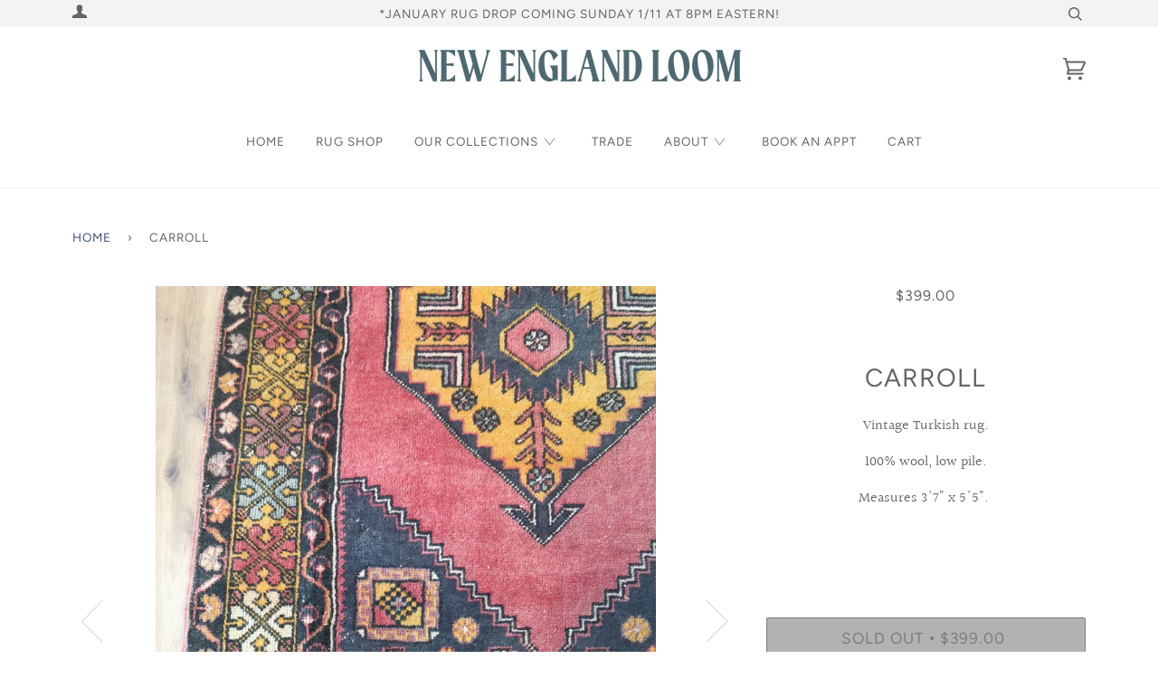

--- FILE ---
content_type: text/css
request_url: https://newenglandloom.com/cdn/shop/t/6/assets/theme.scss.css?v=29480145759494860741762878329
body_size: 22757
content:
@charset "UTF-8";@font-face{font-family:Figtree;font-weight:400;font-style:normal;src:url(//newenglandloom.com/cdn/fonts/figtree/figtree_n4.3c0838aba1701047e60be6a99a1b0a40ce9b8419.woff2) format("woff2"),url(//newenglandloom.com/cdn/fonts/figtree/figtree_n4.c0575d1db21fc3821f17fd6617d3dee552312137.woff) format("woff")}@font-face{font-family:Halant;font-weight:400;font-style:normal;src:url(//newenglandloom.com/cdn/fonts/halant/halant_n4.7a3ca1dd5e401bca6e0e60419988fc6cfb4396fb.woff2) format("woff2"),url(//newenglandloom.com/cdn/fonts/halant/halant_n4.38c179b4994871894f8956587b45f527a9326a7a.woff) format("woff")}@font-face{font-family:Figtree;font-weight:400;font-style:normal;src:url(//newenglandloom.com/cdn/fonts/figtree/figtree_n4.3c0838aba1701047e60be6a99a1b0a40ce9b8419.woff2) format("woff2"),url(//newenglandloom.com/cdn/fonts/figtree/figtree_n4.c0575d1db21fc3821f17fd6617d3dee552312137.woff) format("woff")}@font-face{font-family:Halant;font-weight:700;font-style:normal;src:url(//newenglandloom.com/cdn/fonts/halant/halant_n7.ca85763a6b1d4db2821ce72b91b0787a4d00725a.woff2) format("woff2"),url(//newenglandloom.com/cdn/fonts/halant/halant_n7.d860e20d37e9728273b51977fc9a930bf7ab4489.woff) format("woff")}@font-face{font-family:Halant;font-weight:700;font-style:normal;src:url(//newenglandloom.com/cdn/fonts/halant/halant_n7.ca85763a6b1d4db2821ce72b91b0787a4d00725a.woff2) format("woff2"),url(//newenglandloom.com/cdn/fonts/halant/halant_n7.d860e20d37e9728273b51977fc9a930bf7ab4489.woff) format("woff")}@font-face{font-family:Halant;font-weight:700;font-style:normal;src:url(//newenglandloom.com/cdn/fonts/halant/halant_n7.ca85763a6b1d4db2821ce72b91b0787a4d00725a.woff2) format("woff2"),url(//newenglandloom.com/cdn/fonts/halant/halant_n7.d860e20d37e9728273b51977fc9a930bf7ab4489.woff) format("woff")}@font-face{font-family:icons;src:url(//newenglandloom.com/cdn/shop/t/6/assets/icons.eot?v=33645675370527648931714433272);src:url(//newenglandloom.com/cdn/shop/t/6/assets/icons.eot?v=33645675370527648931714433272#iefix) format("embedded-opentype"),url(//newenglandloom.com/cdn/shop/t/6/assets/icons.woff?v=3715827288646208141714433270) format("woff"),url(//newenglandloom.com/cdn/shop/t/6/assets/icons.ttf?v=105297763297538311311714433270) format("truetype"),url(//newenglandloom.com/cdn/shop/t/6/assets/icons.svg?v=80220311310459971271714433271#timber-icons) format("svg");font-weight:400;font-style:normal}*,input,:before,:after{-webkit-box-sizing:border-box;-moz-box-sizing:border-box;box-sizing:border-box}html,body{padding:0;margin:0}article,aside,details,figcaption,figure,footer,header,hgroup,main,nav,section,summary{display:block}audio,canvas,progress,video{display:inline-block;vertical-align:baseline}input[type=number]::-webkit-inner-spin-button,input[type=number]::-webkit-outer-spin-button{height:auto}input[type=search]::-webkit-search-cancel-button,input[type=search]::-webkit-search-decoration{-webkit-appearance:none}.grid,.grid--rev,.grid--full,.grid-uniform{*zoom: 1}.grid:after,.grid--rev:after,.grid--full:after,.grid-uniform:after{content:"";display:table;clear:both}.grid__item.clear{clear:both}.grid,.grid--rev,.grid--full,.grid-uniform{list-style:none;padding:0;margin:0 0 0 -30px}.grid__item{float:left;min-height:1px;padding-left:30px;vertical-align:top;width:100%;-webkit-box-sizing:border-box;-moz-box-sizing:border-box;box-sizing:border-box}.grid--rev{direction:rtl;text-align:left}.grid--rev>.grid__item{direction:ltr;text-align:left;float:right}.grid--full{margin-left:0}.grid--full>.grid__item{padding-left:0}.one-whole{width:100%}.one-half{width:50%}.one-third{width:33.333%}.two-thirds{width:66.666%}.one-quarter{width:25%}.two-quarters{width:50%}.three-quarters{width:75%}.one-fifth{width:20%}.two-fifths{width:40%}.three-fifths{width:60%}.four-fifths{width:80%}.one-sixth{width:16.666%}.two-sixths{width:33.333%}.three-sixths{width:50%}.four-sixths{width:66.666%}.five-sixths{width:83.333%}.one-eighth{width:12.5%}.two-eighths{width:25%}.three-eighths{width:37.5%}.four-eighths{width:50%}.five-eighths{width:62.5%}.six-eighths{width:75%}.seven-eighths{width:87.5%}.one-tenth{width:10%}.two-tenths{width:20%}.three-tenths{width:30%}.four-tenths{width:40%}.five-tenths{width:50%}.six-tenths{width:60%}.seven-tenths{width:70%}.eight-tenths{width:80%}.nine-tenths{width:90%}.one-twelfth{width:8.333%}.two-twelfths{width:16.666%}.three-twelfths{width:25%}.four-twelfths{width:33.333%}.five-twelfths{width:41.666%}.six-twelfths{width:50%}.seven-twelfths{width:58.333%}.eight-twelfths{width:66.666%}.nine-twelfths{width:75%}.ten-twelfths{width:83.333%}.eleven-twelfths{width:91.666%}.show{display:block!important}.hide{display:none!important}.text-left{text-align:left!important}.text-right{text-align:right!important}.text-center{text-align:center!important}.left{float:left!important}.right{float:right!important}@media only screen and (max-width: 480px){.small--one-whole{width:100%}.small--one-half{width:50%}.small--one-third{width:33.333%}.small--two-thirds{width:66.666%}.small--one-quarter{width:25%}.small--two-quarters{width:50%}.small--three-quarters{width:75%}.small--one-fifth{width:20%}.small--two-fifths{width:40%}.small--three-fifths{width:60%}.small--four-fifths{width:80%}.small--one-sixth{width:16.666%}.small--two-sixths{width:33.333%}.small--three-sixths{width:50%}.small--four-sixths{width:66.666%}.small--five-sixths{width:83.333%}.small--one-eighth{width:12.5%}.small--two-eighths{width:25%}.small--three-eighths{width:37.5%}.small--four-eighths{width:50%}.small--five-eighths{width:62.5%}.small--six-eighths{width:75%}.small--seven-eighths{width:87.5%}.small--one-tenth{width:10%}.small--two-tenths{width:20%}.small--three-tenths{width:30%}.small--four-tenths{width:40%}.small--five-tenths{width:50%}.small--six-tenths{width:60%}.small--seven-tenths{width:70%}.small--eight-tenths{width:80%}.small--nine-tenths{width:90%}.small--one-twelfth{width:8.333%}.small--two-twelfths{width:16.666%}.small--three-twelfths{width:25%}.small--four-twelfths{width:33.333%}.small--five-twelfths{width:41.666%}.small--six-twelfths{width:50%}.small--seven-twelfths{width:58.333%}.small--eight-twelfths{width:66.666%}.small--nine-twelfths{width:75%}.small--ten-twelfths{width:83.333%}.small--eleven-twelfths{width:91.666%}.small--show{display:block!important}.small--hide{display:none!important}.small--text-left{text-align:left!important}.small--text-right{text-align:right!important}.small--text-center{text-align:center!important}.small--left{float:left!important}.small--right{float:right!important}.grid-uniform .small--one-half:nth-child(odd),.grid-uniform .small--one-third:nth-child(3n+1),.grid-uniform .small--one-quarter:nth-child(4n+1),.grid-uniform .small--one-fifth:nth-child(5n+1),.grid-uniform .small--one-sixth:nth-child(6n+1),.grid-uniform .small--two-sixths:nth-child(3n+1),.grid-uniform .small--three-sixths:nth-child(odd),.grid-uniform .small--two-eighths:nth-child(4n+1),.grid-uniform .small--four-eighths:nth-child(odd),.grid-uniform .small--five-tenths:nth-child(odd),.grid-uniform .small--one-twelfth:nth-child(12n+1),.grid-uniform .small--two-twelfths:nth-child(6n+1),.grid-uniform .small--three-twelfths:nth-child(4n+1),.grid-uniform .small--four-twelfths:nth-child(3n+1),.grid-uniform .small--six-twelfths:nth-child(odd){clear:both}}@media only screen and (min-width: 481px) and (max-width: 768px){.medium--one-whole{width:100%}.medium--one-half{width:50%}.medium--one-third{width:33.333%}.medium--two-thirds{width:66.666%}.medium--one-quarter{width:25%}.medium--two-quarters{width:50%}.medium--three-quarters{width:75%}.medium--one-fifth{width:20%}.medium--two-fifths{width:40%}.medium--three-fifths{width:60%}.medium--four-fifths{width:80%}.medium--one-sixth{width:16.666%}.medium--two-sixths{width:33.333%}.medium--three-sixths{width:50%}.medium--four-sixths{width:66.666%}.medium--five-sixths{width:83.333%}.medium--one-eighth{width:12.5%}.medium--two-eighths{width:25%}.medium--three-eighths{width:37.5%}.medium--four-eighths{width:50%}.medium--five-eighths{width:62.5%}.medium--six-eighths{width:75%}.medium--seven-eighths{width:87.5%}.medium--one-tenth{width:10%}.medium--two-tenths{width:20%}.medium--three-tenths{width:30%}.medium--four-tenths{width:40%}.medium--five-tenths{width:50%}.medium--six-tenths{width:60%}.medium--seven-tenths{width:70%}.medium--eight-tenths{width:80%}.medium--nine-tenths{width:90%}.medium--one-twelfth{width:8.333%}.medium--two-twelfths{width:16.666%}.medium--three-twelfths{width:25%}.medium--four-twelfths{width:33.333%}.medium--five-twelfths{width:41.666%}.medium--six-twelfths{width:50%}.medium--seven-twelfths{width:58.333%}.medium--eight-twelfths{width:66.666%}.medium--nine-twelfths{width:75%}.medium--ten-twelfths{width:83.333%}.medium--eleven-twelfths{width:91.666%}.medium--show{display:block!important}.medium--hide{display:none!important}.medium--text-left{text-align:left!important}.medium--text-right{text-align:right!important}.medium--text-center{text-align:center!important}.medium--left{float:left!important}.medium--right{float:right!important}.grid-uniform .medium--one-half:nth-child(odd),.grid-uniform .medium--one-third:nth-child(3n+1),.grid-uniform .medium--one-quarter:nth-child(4n+1),.grid-uniform .medium--one-fifth:nth-child(5n+1),.grid-uniform .medium--one-sixth:nth-child(6n+1),.grid-uniform .medium--two-sixths:nth-child(3n+1),.grid-uniform .medium--three-sixths:nth-child(odd),.grid-uniform .medium--two-eighths:nth-child(4n+1),.grid-uniform .medium--four-eighths:nth-child(odd),.grid-uniform .medium--five-tenths:nth-child(odd),.grid-uniform .medium--one-twelfth:nth-child(12n+1),.grid-uniform .medium--two-twelfths:nth-child(6n+1),.grid-uniform .medium--three-twelfths:nth-child(4n+1),.grid-uniform .medium--four-twelfths:nth-child(3n+1),.grid-uniform .medium--six-twelfths:nth-child(odd){clear:both}}@media only screen and (max-width: 768px){.medium-down--one-whole{width:100%}.medium-down--one-half{width:50%}.medium-down--one-third{width:33.333%}.medium-down--two-thirds{width:66.666%}.medium-down--one-quarter{width:25%}.medium-down--two-quarters{width:50%}.medium-down--three-quarters{width:75%}.medium-down--one-fifth{width:20%}.medium-down--two-fifths{width:40%}.medium-down--three-fifths{width:60%}.medium-down--four-fifths{width:80%}.medium-down--one-sixth{width:16.666%}.medium-down--two-sixths{width:33.333%}.medium-down--three-sixths{width:50%}.medium-down--four-sixths{width:66.666%}.medium-down--five-sixths{width:83.333%}.medium-down--one-eighth{width:12.5%}.medium-down--two-eighths{width:25%}.medium-down--three-eighths{width:37.5%}.medium-down--four-eighths{width:50%}.medium-down--five-eighths{width:62.5%}.medium-down--six-eighths{width:75%}.medium-down--seven-eighths{width:87.5%}.medium-down--one-tenth{width:10%}.medium-down--two-tenths{width:20%}.medium-down--three-tenths{width:30%}.medium-down--four-tenths{width:40%}.medium-down--five-tenths{width:50%}.medium-down--six-tenths{width:60%}.medium-down--seven-tenths{width:70%}.medium-down--eight-tenths{width:80%}.medium-down--nine-tenths{width:90%}.medium-down--one-twelfth{width:8.333%}.medium-down--two-twelfths{width:16.666%}.medium-down--three-twelfths{width:25%}.medium-down--four-twelfths{width:33.333%}.medium-down--five-twelfths{width:41.666%}.medium-down--six-twelfths{width:50%}.medium-down--seven-twelfths{width:58.333%}.medium-down--eight-twelfths{width:66.666%}.medium-down--nine-twelfths{width:75%}.medium-down--ten-twelfths{width:83.333%}.medium-down--eleven-twelfths{width:91.666%}.medium-down--show{display:block!important}.medium-down--hide{display:none!important}.medium-down--text-left{text-align:left!important}.medium-down--text-right{text-align:right!important}.medium-down--text-center{text-align:center!important}.medium-down--left{float:left!important}.medium-down--right{float:right!important}.grid-uniform .medium-down--one-half:nth-child(odd),.grid-uniform .medium-down--one-third:nth-child(3n+1),.grid-uniform .medium-down--one-quarter:nth-child(4n+1),.grid-uniform .medium-down--one-fifth:nth-child(5n+1),.grid-uniform .medium-down--one-sixth:nth-child(6n+1),.grid-uniform .medium-down--two-sixths:nth-child(3n+1),.grid-uniform .medium-down--three-sixths:nth-child(odd),.grid-uniform .medium-down--two-eighths:nth-child(4n+1),.grid-uniform .medium-down--four-eighths:nth-child(odd),.grid-uniform .medium-down--five-tenths:nth-child(odd),.grid-uniform .medium-down--one-twelfth:nth-child(12n+1),.grid-uniform .medium-down--two-twelfths:nth-child(6n+1),.grid-uniform .medium-down--three-twelfths:nth-child(4n+1),.grid-uniform .medium-down--four-twelfths:nth-child(3n+1),.grid-uniform .medium-down--six-twelfths:nth-child(odd){clear:both}}@media only screen and (min-width: 769px){.large--one-whole{width:100%}.large--one-half{width:50%}.large--one-third{width:33.333%}.large--two-thirds{width:66.666%}.large--one-quarter{width:25%}.large--two-quarters{width:50%}.large--three-quarters{width:75%}.large--one-fifth{width:20%}.large--two-fifths{width:40%}.large--three-fifths{width:60%}.large--four-fifths{width:80%}.large--one-sixth{width:16.666%}.large--two-sixths{width:33.333%}.large--three-sixths{width:50%}.large--four-sixths{width:66.666%}.large--five-sixths{width:83.333%}.large--one-eighth{width:12.5%}.large--two-eighths{width:25%}.large--three-eighths{width:37.5%}.large--four-eighths{width:50%}.large--five-eighths{width:62.5%}.large--six-eighths{width:75%}.large--seven-eighths{width:87.5%}.large--one-tenth{width:10%}.large--two-tenths{width:20%}.large--three-tenths{width:30%}.large--four-tenths{width:40%}.large--five-tenths{width:50%}.large--six-tenths{width:60%}.large--seven-tenths{width:70%}.large--eight-tenths{width:80%}.large--nine-tenths{width:90%}.large--one-twelfth{width:8.333%}.large--two-twelfths{width:16.666%}.large--three-twelfths{width:25%}.large--four-twelfths{width:33.333%}.large--five-twelfths{width:41.666%}.large--six-twelfths{width:50%}.large--seven-twelfths{width:58.333%}.large--eight-twelfths{width:66.666%}.large--nine-twelfths{width:75%}.large--ten-twelfths{width:83.333%}.large--eleven-twelfths{width:91.666%}.large--show{display:block!important}.large--hide{display:none!important}.large--text-left{text-align:left!important}.large--text-right{text-align:right!important}.large--text-center{text-align:center!important}.large--left{float:left!important}.large--right{float:right!important}.grid-uniform .large--one-half:nth-child(odd),.grid-uniform .large--one-third:nth-child(3n+1),.grid-uniform .large--one-quarter:nth-child(4n+1),.grid-uniform .large--one-fifth:nth-child(5n+1),.grid-uniform .large--one-sixth:nth-child(6n+1),.grid-uniform .large--two-sixths:nth-child(3n+1),.grid-uniform .large--three-sixths:nth-child(odd),.grid-uniform .large--two-eighths:nth-child(4n+1),.grid-uniform .large--four-eighths:nth-child(odd),.grid-uniform .large--five-tenths:nth-child(odd),.grid-uniform .large--one-twelfth:nth-child(12n+1),.grid-uniform .large--two-twelfths:nth-child(6n+1),.grid-uniform .large--three-twelfths:nth-child(4n+1),.grid-uniform .large--four-twelfths:nth-child(3n+1),.grid-uniform .large--six-twelfths:nth-child(odd){clear:both}}.vertical-align{position:relative;top:50%;-webkit-transform:translateY(-50%);-ms-transform:translateY(-50%);transform:translateY(-50%)}[class*=push--]{position:relative}.push--one-whole{left:100%}.push--one-half{left:50%}.push--one-third{left:33.333%}.push--two-thirds{left:66.666%}.push--one-quarter{left:25%}.push--two-quarters{left:50%}.push--three-quarters{left:75%}.push--one-fifth{left:20%}.push--two-fifths{left:40%}.push--three-fifths{left:60%}.push--four-fifths{left:80%}.push--one-sixth{left:16.666%}.push--two-sixths{left:33.333%}.push--three-sixths{left:50%}.push--four-sixths{left:66.666%}.push--five-sixths{left:83.333%}.push--one-eighth{left:12.5%}.push--two-eighths{left:25%}.push--three-eighths{left:37.5%}.push--four-eighths{left:50%}.push--five-eighths{left:62.5%}.push--six-eighths{left:75%}.push--seven-eighths{left:87.5%}.push--one-tenth{left:10%}.push--two-tenths{left:20%}.push--three-tenths{left:30%}.push--four-tenths{left:40%}.push--five-tenths{left:50%}.push--six-tenths{left:60%}.push--seven-tenths{left:70%}.push--eight-tenths{left:80%}.push--nine-tenths{left:90%}.push--one-twelfth{left:8.333%}.push--two-twelfths{left:16.666%}.push--three-twelfths{left:25%}.push--four-twelfths{left:33.333%}.push--five-twelfths{left:41.666%}.push--six-twelfths{left:50%}.push--seven-twelfths{left:58.333%}.push--eight-twelfths{left:66.666%}.push--nine-twelfths{left:75%}.push--ten-twelfths{left:83.333%}.push--eleven-twelfths{left:91.666%}@media only screen and (min-width: 481px) and (max-width: 768px){.push--medium--one-whole{left:100%}.push--medium--one-half{left:50%}.push--medium--one-third{left:33.333%}.push--medium--two-thirds{left:66.666%}.push--medium--one-quarter{left:25%}.push--medium--two-quarters{left:50%}.push--medium--three-quarters{left:75%}.push--medium--one-fifth{left:20%}.push--medium--two-fifths{left:40%}.push--medium--three-fifths{left:60%}.push--medium--four-fifths{left:80%}.push--medium--one-sixth{left:16.666%}.push--medium--two-sixths{left:33.333%}.push--medium--three-sixths{left:50%}.push--medium--four-sixths{left:66.666%}.push--medium--five-sixths{left:83.333%}.push--medium--one-eighth{left:12.5%}.push--medium--two-eighths{left:25%}.push--medium--three-eighths{left:37.5%}.push--medium--four-eighths{left:50%}.push--medium--five-eighths{left:62.5%}.push--medium--six-eighths{left:75%}.push--medium--seven-eighths{left:87.5%}.push--medium--one-tenth{left:10%}.push--medium--two-tenths{left:20%}.push--medium--three-tenths{left:30%}.push--medium--four-tenths{left:40%}.push--medium--five-tenths{left:50%}.push--medium--six-tenths{left:60%}.push--medium--seven-tenths{left:70%}.push--medium--eight-tenths{left:80%}.push--medium--nine-tenths{left:90%}.push--medium--one-twelfth{left:8.333%}.push--medium--two-twelfths{left:16.666%}.push--medium--three-twelfths{left:25%}.push--medium--four-twelfths{left:33.333%}.push--medium--five-twelfths{left:41.666%}.push--medium--six-twelfths{left:50%}.push--medium--seven-twelfths{left:58.333%}.push--medium--eight-twelfths{left:66.666%}.push--medium--nine-twelfths{left:75%}.push--medium--ten-twelfths{left:83.333%}.push--medium--eleven-twelfths{left:91.666%}}@media only screen and (max-width: 768px){.push--medium-down--one-whole{left:100%}.push--medium-down--one-half{left:50%}.push--medium-down--one-third{left:33.333%}.push--medium-down--two-thirds{left:66.666%}.push--medium-down--one-quarter{left:25%}.push--medium-down--two-quarters{left:50%}.push--medium-down--three-quarters{left:75%}.push--medium-down--one-fifth{left:20%}.push--medium-down--two-fifths{left:40%}.push--medium-down--three-fifths{left:60%}.push--medium-down--four-fifths{left:80%}.push--medium-down--one-sixth{left:16.666%}.push--medium-down--two-sixths{left:33.333%}.push--medium-down--three-sixths{left:50%}.push--medium-down--four-sixths{left:66.666%}.push--medium-down--five-sixths{left:83.333%}.push--medium-down--one-eighth{left:12.5%}.push--medium-down--two-eighths{left:25%}.push--medium-down--three-eighths{left:37.5%}.push--medium-down--four-eighths{left:50%}.push--medium-down--five-eighths{left:62.5%}.push--medium-down--six-eighths{left:75%}.push--medium-down--seven-eighths{left:87.5%}.push--medium-down--one-tenth{left:10%}.push--medium-down--two-tenths{left:20%}.push--medium-down--three-tenths{left:30%}.push--medium-down--four-tenths{left:40%}.push--medium-down--five-tenths{left:50%}.push--medium-down--six-tenths{left:60%}.push--medium-down--seven-tenths{left:70%}.push--medium-down--eight-tenths{left:80%}.push--medium-down--nine-tenths{left:90%}.push--medium-down--one-twelfth{left:8.333%}.push--medium-down--two-twelfths{left:16.666%}.push--medium-down--three-twelfths{left:25%}.push--medium-down--four-twelfths{left:33.333%}.push--medium-down--five-twelfths{left:41.666%}.push--medium-down--six-twelfths{left:50%}.push--medium-down--seven-twelfths{left:58.333%}.push--medium-down--eight-twelfths{left:66.666%}.push--medium-down--nine-twelfths{left:75%}.push--medium-down--ten-twelfths{left:83.333%}.push--medium-down--eleven-twelfths{left:91.666%}}@media only screen and (min-width: 769px){.push--large--one-whole{left:100%}.push--large--one-half{left:50%}.push--large--one-third{left:33.333%}.push--large--two-thirds{left:66.666%}.push--large--one-quarter{left:25%}.push--large--two-quarters{left:50%}.push--large--three-quarters{left:75%}.push--large--one-fifth{left:20%}.push--large--two-fifths{left:40%}.push--large--three-fifths{left:60%}.push--large--four-fifths{left:80%}.push--large--one-sixth{left:16.666%}.push--large--two-sixths{left:33.333%}.push--large--three-sixths{left:50%}.push--large--four-sixths{left:66.666%}.push--large--five-sixths{left:83.333%}.push--large--one-eighth{left:12.5%}.push--large--two-eighths{left:25%}.push--large--three-eighths{left:37.5%}.push--large--four-eighths{left:50%}.push--large--five-eighths{left:62.5%}.push--large--six-eighths{left:75%}.push--large--seven-eighths{left:87.5%}.push--large--one-tenth{left:10%}.push--large--two-tenths{left:20%}.push--large--three-tenths{left:30%}.push--large--four-tenths{left:40%}.push--large--five-tenths{left:50%}.push--large--six-tenths{left:60%}.push--large--seven-tenths{left:70%}.push--large--eight-tenths{left:80%}.push--large--nine-tenths{left:90%}.push--large--one-twelfth{left:8.333%}.push--large--two-twelfths{left:16.666%}.push--large--three-twelfths{left:25%}.push--large--four-twelfths{left:33.333%}.push--large--five-twelfths{left:41.666%}.push--large--six-twelfths{left:50%}.push--large--seven-twelfths{left:58.333%}.push--large--eight-twelfths{left:66.666%}.push--large--nine-twelfths{left:75%}.push--large--ten-twelfths{left:83.333%}.push--large--eleven-twelfths{left:91.666%}}body,input,textarea,button,select{font-size:14px;line-height:1.6;font-family:Halant,serif;color:#656565;font-weight:400;-webkit-font-smoothing:antialiased;-webkit-text-size-adjust:100%}.title,h1,.h1,h2,.h2,h3,.h3,.sky-pilot-access-denied h5,.sky-pilot-access-denied .h5,h4,.h4,h5,.h5,h6,.h6,.header-logo,.home__title,.title--flex,.product-form label,.password__hero{font-family:Figtree,sans-serif;font-weight:400;font-style:normal;text-transform:uppercase;letter-spacing:1px}.body,.h1--body,.h2--body,.h3--body,.h4--body,.h5--body,.h6--body,p{font-family:Halant,serif;font-weight:400;font-style:normal}.accent,.uppercase,.nav--mobile .main-menu li a.nav-link,.nav--desktop .main-menu>li>a,.nav--desktop .grandparent .parent .child a,.nav--desktop .grandparent>.main-menu-dropdown>ul>.parent>a,.nav--desktop .grandparent>.main-menu-dropdown>ul>.child>a,.nav--desktop .main-menu>.parent>.main-menu-dropdown,.footer-social,.footer-payment,.sticker,.share__link,.collection-nav>li a,.selector-wrapper label,.quantity-selector__wrapper label,.blog__tag,.h1--accent,.h2--accent,.h3--accent,.h4--accent,.h5--accent,.home__subtitle,.h6--accent,.footer-secondary,.footer-quicklinks,.breadcrumb{font-family:Figtree,sans-serif;font-weight:400;font-style:normal;text-transform:uppercase;letter-spacing:1px}.accent .strong,.uppercase .strong,.nav--mobile .main-menu li a.nav-link .strong,.nav--desktop .main-menu>li>a .strong,.nav--desktop .grandparent .parent .child a .strong,.nav--desktop .grandparent>.main-menu-dropdown>ul>.parent>a .strong,.nav--desktop .grandparent>.main-menu-dropdown>ul>.child>a .strong,.nav--desktop .main-menu>.parent>.main-menu-dropdown .strong,.footer-social .strong,.footer-payment .strong,.sticker .strong,.share__link .strong,.collection-nav>li a .strong,.selector-wrapper label .strong,.quantity-selector__wrapper label .strong,.blog__tag .strong,.h1--accent .strong,.h2--accent .strong,.h3--accent .strong,.h4--accent .strong,.h5--accent .strong,.home__subtitle .strong,.h6--accent .strong,.footer-secondary .strong,.footer-quicklinks .strong,.breadcrumb .strong,.accent.strong,.strong.uppercase,.nav--mobile .main-menu li a.strong.nav-link,.nav--desktop .main-menu>li>a.strong,.nav--desktop .grandparent .parent .child a.strong,.nav--desktop .grandparent>.main-menu-dropdown>ul>.parent>a.strong,.nav--desktop .grandparent>.main-menu-dropdown>ul>.child>a.strong,.nav--desktop .main-menu>.parent>.strong.main-menu-dropdown,.strong.footer-social,.strong.footer-payment,.strong.sticker,.strong.share__link,.collection-nav>li a.strong,.selector-wrapper label.strong,.quantity-selector__wrapper label.strong,.strong.blog__tag,.strong.h1--accent,.strong.h2--accent,.strong.h3--accent,.strong.h4--accent,.strong.h5--accent,.strong.home__subtitle,.strong.h6--accent,.strong.footer-secondary,.strong.footer-quicklinks,.strong.breadcrumb{font-weight:700}.uppercase,.nav--mobile .main-menu li a.nav-link,.nav--desktop .main-menu>li>a,.nav--desktop .grandparent .parent .child a,.nav--desktop .grandparent>.main-menu-dropdown>ul>.parent>a,.nav--desktop .grandparent>.main-menu-dropdown>ul>.child>a,.nav--desktop .main-menu>.parent>.main-menu-dropdown,.footer-social,.footer-payment,.sticker,.share__link,.collection-nav>li a,.selector-wrapper label,.quantity-selector__wrapper label,.blog__tag{font-size:13.44px}h1,.h1,h2,.h2,h3,.h3,.sky-pilot-access-denied h5,.sky-pilot-access-denied .h5,h4,.h4,h5,.h5,h6,.h6{margin:0 0 .75em;line-height:1.4}h1 a,.h1 a,h2 a,.h2 a,h3 a,.h3 a,.sky-pilot-access-denied h5 a,.sky-pilot-access-denied .h5 a,h4 a,.h4 a,h5 a,.h5 a,h6 a,.h6 a{text-decoration:none;font-weight:inherit}h1 .strong,.h1 .strong,h1.strong,.strong.h1,h2 .strong,.h2 .strong,h2.strong,.strong.h2,h3 .strong,.h3 .strong,.sky-pilot-access-denied h5 .strong,.sky-pilot-access-denied .h5 .strong,h3.strong,.strong.h3,.sky-pilot-access-denied h5.strong,.sky-pilot-access-denied .strong.h5,h4 .strong,.h4 .strong,h4.strong,.strong.h4,h5 .strong,.h5 .strong,h5.strong,.strong.h5,h6 .strong,.h6 .strong,h6.strong,.strong.h6{font-weight:700}h1,.h1{font-size:2.57143em}@media screen and (max-width: 480px){h1,.h1{font-size:2em}}h2,.h2{font-size:2em}@media screen and (max-width: 480px){h2,.h2{font-size:1.57143em}}h3,.h3,.sky-pilot-access-denied h5,.sky-pilot-access-denied .h5{font-size:1.57143em}@media screen and (max-width: 480px){h3,.h3,.sky-pilot-access-denied h5,.sky-pilot-access-denied .h5{font-size:1.42857em}}h4,.h4{font-size:1.42857em}@media screen and (max-width: 480px){h4,.h4{font-size:1.28571em}}h5,.h5{font-size:1.14286em}h6,.h6{font-size:1em}.h1--accent{font-size:2.46857em}@media screen and (max-width: 480px){.h1--accent{font-size:1.92em}}.h2--accent{font-size:1.92em}@media screen and (max-width: 480px){.h2--accent{font-size:1.50857em}}.h3--accent{font-size:1.50857em}@media screen and (max-width: 480px){.h3--accent{font-size:1.37143em}}.h4--accent{font-size:1.37143em}@media screen and (max-width: 480px){.h4--accent{font-size:1.23429em}}.h5--accent,.home__subtitle{font-size:1.09714em}.h6--accent,.footer-secondary,.footer-quicklinks,.breadcrumb{font-size:.96em}.h1--accent,.h2--accent,.h3--accent,.h4--accent,.h5--accent,.home__subtitle,.h6--accent,.footer-secondary,.footer-quicklinks,.breadcrumb{letter-spacing:1px;margin:0 0 .75em;line-height:1.4}.h1--accent a,.h2--accent a,.h3--accent a,.h4--accent a,.h5--accent a,.home__subtitle a,.h6--accent a,.footer-secondary a,.footer-quicklinks a,.breadcrumb a{text-decoration:none;font-weight:inherit}.h1--accent .strong,.h1--accent.strong,.h2--accent .strong,.h2--accent.strong,.h3--accent .strong,.h3--accent.strong,.h4--accent .strong,.h4--accent.strong,.h5--accent .strong,.home__subtitle .strong,.h5--accent.strong,.strong.home__subtitle,.h6--accent .strong,.footer-secondary .strong,.footer-quicklinks .strong,.breadcrumb .strong,.h6--accent.strong,.strong.footer-secondary,.strong.footer-quicklinks,.strong.breadcrumb{font-weight:700}.h1--body{font-size:2.95714em}@media screen and (max-width: 480px){.h1--body{font-size:2.3em}}.h2--body{font-size:2.3em}@media screen and (max-width: 480px){.h2--body{font-size:1.80714em}}.h3--body{font-size:1.80714em}@media screen and (max-width: 480px){.h3--body{font-size:1.64286em}}.h4--body{font-size:1.64286em}@media screen and (max-width: 480px){.h4--body{font-size:1.47857em}}.h5--body{font-size:1.31429em}.h6--body{font-size:1.15em}.h1--body,.h2--body,.h3--body,.h4--body,.h5--body,.h6--body{text-transform:none;letter-spacing:0px;margin:0 0 .75em;line-height:1.4}.h1--body a,.h2--body a,.h3--body a,.h4--body a,.h5--body a,.h6--body a{text-decoration:none;font-weight:inherit}p{font-size:16.1px;margin:0 0 15px}p img{margin:0}em,.em{font-style:italic}b,strong,.strong{font-weight:700}small,.small{font-size:1.035em}sup,sub,.sup,.sub{position:relative;font-size:60%;vertical-align:baseline}sup,.sup{top:-.5em}sub,.sub{bottom:-.5em}s,.s{text-decoration:line-through;opacity:.5}blockquote{font-size:1.29375em;line-height:1.71;font-style:italic;margin:0 0 30px;padding:15px 30px;border-left:1px solid #f7f7f7}blockquote p{margin-bottom:0}blockquote p+cite{margin-top:15px}blockquote cite{display:block;font-size:.8625em}blockquote cite:before{content:"\2014  "}code,pre{font-family:Consolas,monospace;font-size:1em;border:0 none;border-left:1px solid #f7f7f7;padding:0 2px}pre{overflow:auto;padding:15px;margin:0 0 30px}.unicode{font-family:Lucida Sans Unicode,"Arial Unicode MS, Arial"}.lt-ie9 .unicode{display:none}hr{clear:both;border-top:solid #f7f7f7;border-width:1px 0 0;margin:30px 0;height:0}hr.hr--small{margin:15px 0}hr.hr--double{margin:60px 0}hr.hr--clear{border-top-color:transparent}hr.hr--dash{margin:30px auto;width:80px}hr.hr--thick{border-width:2px 0 0}hr.hr--underline{margin-top:10px;margin-bottom:20px}ul,ol{margin:0 0 30px;padding:0}ul{list-style:none outside}ol{list-style:decimal}ul ul,ul ol,ol ol,ol ul{margin:4px 0 5px 20px}li{margin-bottom:.25em}ol,ul.square,ul.disc,.rte ul{margin-left:20px}ul.square{list-style:square outside}ul.disc,.rte ul{list-style:disc outside}ol.alpha{list-style:lower-alpha outside}.inline-list li{display:inline-block;margin-bottom:0}body:not(.template-index){background-color:#fff}[tabindex="-1"]:focus{outline:none}.wrapper,.charge_rabbit,.sky-pilot{*zoom: 1;max-width:1180px;margin:0 auto;padding:0 15px}.wrapper:after,.charge_rabbit:after,.sky-pilot:after{content:"";display:table;clear:both}@media screen and (min-width: 480px){.wrapper,.charge_rabbit,.sky-pilot{padding:0 30px}}.main-content{display:block;padding-bottom:120px}.section-header{margin-bottom:20px}@media screen and (min-width: 769px){.section-header{display:table;width:100%}.section-header__title{margin-bottom:12px}.section-header__left{display:table-cell;vertical-align:middle;margin-bottom:0}.section-header__left h1,.section-header__left .h1,.section-header__left h2,.section-header__left .h2,.section-header__left h3,.section-header__left .h3,.section-header__left .sky-pilot-access-denied h5,.sky-pilot-access-denied .section-header__left h5,.section-header__left .sky-pilot-access-denied .h5,.sky-pilot-access-denied .section-header__left .h5,.section-header__left h4,.section-header__left .h4{margin-bottom:0}.section-header__right{display:table-cell;vertical-align:middle;text-align:right}}@media screen and (min-width: 769px) and (max-width: 768px){.section-header__right{margin-bottom:30px}}.section-header__right .btn,.section-header__right .btn--secondary,.section-header__right input[type=submit],.section-header__right .spr-summary-actions-newreview,.section-header__right .sky-pilot-access-denied a,.sky-pilot-access-denied .section-header__right a,.section-header__right .charge_rabbit .login_or_signup a#login_link,.charge_rabbit .login_or_signup .section-header__right a#login_link,.section-header__right .charge_rabbit .login_or_signup a#signup_link,.charge_rabbit .login_or_signup .section-header__right a#signup_link,.section-header__right .charge_rabbit a.update-card-link,.charge_rabbit .section-header__right a.update-card-link,.section-header__right .charge_rabbit a.update-address-link,.charge_rabbit .section-header__right a.update-address-link,.section-header__right .charge_rabbit .continue_shopping a,.charge_rabbit .continue_shopping .section-header__right a,.section-header__right .charge_rabbit .cancel-subscription-wrapper a,.charge_rabbit .cancel-subscription-wrapper .section-header__right a,.section-header__right .charge_rabbit a.cancel-subscription-link,.charge_rabbit .section-header__right a.cancel-subscription-link{margin-top:3px!important}.section-header__right .form-horizontal,.section-header__right .collection-view{display:inline-block;vertical-align:middle}@media screen and (min-width: 481px){.section-header__right label+select,.section-header__right .collection-view{margin-left:15px}}.collection-view{display:inline-block;border:1px solid #f7f7f7;border-radius:2px;padding:0 5px;height:37px;overflow:hidden}@media screen and (min-width: 769px){.collection-view{display:inline-block}}.change-view{display:block;background:none;border:0 none;float:left;padding:10px 8px;color:#f7f7f7;line-height:1}.change-view:hover,.change-view:focus{color:#3d5471}.change-view--active{cursor:default;color:#3d5471}.icon-fallback-text .icon,.icon-fallback-text .slick-next,.icon-fallback-text .slick-prev{display:none}.supports-fontface .icon-fallback-text .icon,.supports-fontface .icon-fallback-text .slick-next,.supports-fontface .icon-fallback-text .slick-prev{display:inline-block}.supports-fontface .icon-fallback-text .fallback-text{clip:rect(0 0 0 0);overflow:hidden;position:absolute;height:1px;width:1px}.icon:before,.slick-next:before,.slick-prev:before{display:none}.supports-fontface .icon:before,.supports-fontface .slick-next:before,.supports-fontface .slick-prev:before{display:inline;font-family:icons;text-decoration:none;speak:none;font-style:normal;font-weight:400;font-variant:normal;text-transform:none;line-height:1;-webkit-font-smoothing:antialiased;-moz-osx-font-smoothing:grayscale}.icon-amazon_payments:before{content:"\e800"}.icon-american_express:before{content:"A"}.icon-apple_pay:before{content:"\e90c"}.icon-arrow-down:before{content:"\e607"}.icon-arrow-left:before,.slick-prev:before{content:"\e901"}.icon-arrow-right:before,.slick-next:before{content:"\e902"}.icon-bitcoin:before{content:"B"}.icon-cart:before{content:"\e600"}.icon-cirrus:before{content:"\e904"}.icon-customer:before{content:"\e605"}.icon-dankort:before{content:"d"}.icon-diners_club:before{content:"c"}.icon-discover:before{content:"D"}.icon-dogecoin:before{content:"\e908"}.icon-dwolla:before{content:"\e903"}.icon-facebook:before{content:"\e609"}.icon-fancy:before{content:"F"}.icon-forbrugsforeningen:before{content:"\e905"}.icon-google_plus:before{content:"\e90a"}.icon-hamburger:before{content:"\e601"}.icon-instagram:before{content:"\e907"}.icon-interac:before{content:"I"}.icon-jcb:before{content:"J"}.icon-litecoin:before{content:"\e909"}.icon-maestro:before{content:"\e906"}.icon-master:before{content:"\e90b"}.icon-minus:before{content:"\e602"}.icon-paypal:before{content:"P"}.icon-pinterest:before{content:"\e608"}.icon-plus:before{content:"\e603"}.icon-rss:before{content:"r"}.icon-search:before{content:"s"}.icon-shopify_pay:before{content:"\e900"}.icon-snapchat:before{content:"\e90d"}.icon-tumblr:before{content:"t"}.icon-twitter:before{content:"T"}.icon-vimeo:before{content:"v"}.icon-visa:before{content:"V"}.icon-x:before{content:"\e604"}.icon-youtube:before{content:"y"}.social-icons li{margin:0 15px 15px;vertical-align:middle}@media screen and (min-width: 481px){.social-icons li{margin-left:0}}.social-icons li .icon,.social-icons li .slick-next,.social-icons li .slick-prev{font-size:20px;line-height:20px}.social-icons li a{color:#a9a9a9}.social-icons li a:hover{color:#8f8f8f}.rte{margin-bottom:15px;word-wrap:break-word}.rte h1,.rte .h1,.rte h2,.rte .h2,.rte h3,.rte .h3,.rte .sky-pilot-access-denied h5,.sky-pilot-access-denied .rte h5,.rte .sky-pilot-access-denied .h5,.sky-pilot-access-denied .rte .h5,.rte h4,.rte .h4,.rte h5,.rte .h5,.rte h6,.rte .h6{margin-top:1.5em}.rte h1:first-child,.rte .h1:first-child,.rte h2:first-child,.rte .h2:first-child,.rte h3:first-child,.rte .h3:first-child,.rte .sky-pilot-access-denied h5:first-child,.sky-pilot-access-denied .rte h5:first-child,.rte .sky-pilot-access-denied .h5:first-child,.sky-pilot-access-denied .rte .h5:first-child,.rte h4:first-child,.rte .h4:first-child,.rte h5:first-child,.rte .h5:first-child,.rte h6:first-child,.rte .h6:first-child{margin-top:0}.rte>div{margin-bottom:15px}.rte ul,.rte ol{margin-left:35px;font-size:16.1px}.rte ul ul,.rte ol ul{list-style-type:circle}.rte ol ol ul,.rte ol ul ul,.rte ul ol ul,.rte ul ul ul{list-style-type:square}.rte li{margin-bottom:.4em}.rte img{max-width:100%;height:auto}.rte img[style*="float: left"],.rte img[style*="float:left"]{margin-right:15px}.rte img[style*="float: right"],.rte img[style*="float:right"]{margin-left:15px}.rte--header{margin-bottom:0}.rte__table-wrapper{max-width:100%;overflow:auto;-webkit-overflow-scrolling:touch}.columns{-webkit-column-gap:45px;-moz-column-gap:45px;column-gap:45px;-webkit-columns:2 240px;-moz-columns:2 240px;columns:2 240px}table{width:100%;border-collapse:collapse;border-spacing:0}table.full{width:100%;margin-bottom:1em}.table-wrap{max-width:100%;overflow:auto;-webkit-overflow-scrolling:touch}tr{border-bottom:1px solid #f7f7f7}th{font-weight:700}th,td{text-align:left;padding:15px}@media screen and (max-width: 480px){html:not(.lt-ie9) .table--responsive thead{display:none}html:not(.lt-ie9) .table--responsive tr{display:block}html:not(.lt-ie9) .table--responsive tbody{border-top:1px solid #f7f7f7}html:not(.lt-ie9) .table--responsive tbody td:not(:first-child){border-top:1px solid rgba(247,247,247,.2)}html:not(.lt-ie9) .table--responsive tfoot{border-top:1px solid #f7f7f7;border-bottom:2px solid #f7f7f7}html:not(.lt-ie9) .table--responsive tr,html:not(.lt-ie9) .table--responsive td{float:left;clear:both;width:100%;border-bottom:none}html:not(.lt-ie9) .table--responsive th,html:not(.lt-ie9) .table--responsive td{display:block;text-align:right;padding:10px}html:not(.lt-ie9) .table--responsive td:before{content:attr(data-label);float:left;padding-right:10px}}@media screen and (max-width: 480px){html:not(.lt-ie9) .table--small-hide{display:none!important}html:not(.lt-ie9) .table__section+.table__section{position:relative;margin-top:10px;padding-top:15px}html:not(.lt-ie9) .table__section+.table__section:after{content:"";display:block;position:absolute;top:0;left:15px;right:15px;border-bottom:1px solid #f7f7f7}}a,.text-link{color:#3d5471;text-decoration:underline;background:transparent}a:hover,a:focus{color:#5879a3}button{overflow:visible}button[disabled],html input[disabled]{cursor:default}.btn,.btn--secondary,input.btn--secondary,input[type=submit],.spr-summary-actions-newreview,.sky-pilot-access-denied a,.charge_rabbit .login_or_signup a#login_link,.charge_rabbit .login_or_signup a#signup_link,.charge_rabbit a.update-card-link,.charge_rabbit a.update-address-link,.charge_rabbit .continue_shopping a,.charge_rabbit .cancel-subscription-wrapper a,.charge_rabbit a.cancel-subscription-link{display:inline-block;padding:8px 10px;margin:0;line-height:1.42;font-weight:400;text-decoration:none;text-align:center;vertical-align:middle;white-space:nowrap;cursor:pointer;border:1px solid transparent;-webkit-user-select:none;-moz-user-select:none;-ms-user-select:none;-o-user-select:none;user-select:none;-webkit-appearance:none;-moz-appearance:none;border-radius:2px;background-color:#3d5471;color:#fff}.btn:hover,.btn--secondary:hover,input[type=submit]:hover,.spr-summary-actions-newreview:hover,.sky-pilot-access-denied a:hover,.charge_rabbit .login_or_signup a#login_link:hover,.charge_rabbit .login_or_signup a#signup_link:hover,.charge_rabbit a.update-card-link:hover,.charge_rabbit a.update-address-link:hover,.charge_rabbit .continue_shopping a:hover,.charge_rabbit .cancel-subscription-wrapper a:hover,.charge_rabbit a.cancel-subscription-link:hover{background-color:#2b3b50;color:#fff}.btn:active,.btn--secondary:active,input[type=submit]:active,.spr-summary-actions-newreview:active,.sky-pilot-access-denied a:active,.charge_rabbit .login_or_signup a#login_link:active,.charge_rabbit .login_or_signup a#signup_link:active,.charge_rabbit a.update-card-link:active,.charge_rabbit a.update-address-link:active,.charge_rabbit .continue_shopping a:active,.charge_rabbit .cancel-subscription-wrapper a:active,.charge_rabbit a.cancel-subscription-link:active,.btn:focus,.btn--secondary:focus,input[type=submit]:focus,.spr-summary-actions-newreview:focus,.sky-pilot-access-denied a:focus,.charge_rabbit .login_or_signup a#login_link:focus,.charge_rabbit .login_or_signup a#signup_link:focus,.charge_rabbit a.update-card-link:focus,.charge_rabbit a.update-address-link:focus,.charge_rabbit .continue_shopping a:focus,.charge_rabbit .cancel-subscription-wrapper a:focus,.charge_rabbit a.cancel-subscription-link:focus{background-color:#344860;color:#fff;outline:none}.btn[disabled],[disabled].btn--secondary,input[disabled][type=submit],[disabled].spr-summary-actions-newreview,.sky-pilot-access-denied a[disabled],.charge_rabbit .login_or_signup a[disabled]#login_link,.charge_rabbit .login_or_signup a[disabled]#signup_link,.charge_rabbit a[disabled].update-card-link,.charge_rabbit a[disabled].update-address-link,.charge_rabbit .continue_shopping a[disabled],.charge_rabbit .cancel-subscription-wrapper a[disabled],.charge_rabbit a[disabled].cancel-subscription-link,.btn.disabled,.disabled.btn--secondary,input.disabled[type=submit],.disabled.spr-summary-actions-newreview,.sky-pilot-access-denied a.disabled,.charge_rabbit .login_or_signup a.disabled#login_link,.charge_rabbit .login_or_signup a.disabled#signup_link,.charge_rabbit a.disabled.update-card-link,.charge_rabbit a.disabled.update-address-link,.charge_rabbit .continue_shopping a.disabled,.charge_rabbit .cancel-subscription-wrapper a.disabled,.charge_rabbit a.disabled.cancel-subscription-link{cursor:default;color:#0000004d;background-color:#0000004d}.btn[disabled]:hover,[disabled].btn--secondary:hover,input[disabled][type=submit]:hover,[disabled].spr-summary-actions-newreview:hover,.sky-pilot-access-denied a[disabled]:hover,.charge_rabbit .login_or_signup a[disabled]#login_link:hover,.charge_rabbit .login_or_signup a[disabled]#signup_link:hover,.charge_rabbit a[disabled].update-card-link:hover,.charge_rabbit a[disabled].update-address-link:hover,.charge_rabbit .continue_shopping a[disabled]:hover,.charge_rabbit .cancel-subscription-wrapper a[disabled]:hover,.charge_rabbit a[disabled].cancel-subscription-link:hover,.btn.disabled:hover,.disabled.btn--secondary:hover,input.disabled[type=submit]:hover,.disabled.spr-summary-actions-newreview:hover,.sky-pilot-access-denied a.disabled:hover,.charge_rabbit .login_or_signup a.disabled#login_link:hover,.charge_rabbit .login_or_signup a.disabled#signup_link:hover,.charge_rabbit a.disabled.update-card-link:hover,.charge_rabbit a.disabled.update-address-link:hover,.charge_rabbit .continue_shopping a.disabled:hover,.charge_rabbit .cancel-subscription-wrapper a.disabled:hover,.charge_rabbit a.disabled.cancel-subscription-link:hover{color:#0000004d!important;background-color:#0000004d!important}.btn--secondary,input.btn--secondary{background-color:#fff;border:1px solid #656565;color:#656565}.btn--secondary:hover,input.btn--secondary:hover{background-color:#fff;color:#656565}.btn--secondary:focus,.btn--secondary:active,input.btn--secondary:focus,input.btn--secondary:active{background-color:#f8f9fa;color:#656565}.btn--small{padding:6px 7px;font-size:.82143em}.btn--small .uppercase,.btn--small .nav--mobile .main-menu li a.nav-link,.nav--mobile .main-menu li .btn--small a.nav-link,.btn--small .nav--desktop .main-menu>li>a,.nav--desktop .btn--small .main-menu>li>a,.btn--small .nav--desktop .grandparent .parent .child a,.nav--desktop .grandparent .parent .child .btn--small a,.btn--small .nav--desktop .grandparent>.main-menu-dropdown>ul>.parent>a,.nav--desktop .btn--small .grandparent>.main-menu-dropdown>ul>.parent>a,.btn--small .nav--desktop .grandparent>.main-menu-dropdown>ul>.child>a,.nav--desktop .btn--small .grandparent>.main-menu-dropdown>ul>.child>a,.btn--small .nav--desktop .main-menu>.parent>.main-menu-dropdown,.nav--desktop .btn--small .main-menu>.parent>.main-menu-dropdown,.btn--small .footer-social,.btn--small .footer-payment,.btn--small .sticker,.btn--small .share__link,.btn--small .collection-nav>li a,.collection-nav>li .btn--small a,.btn--small .selector-wrapper label,.selector-wrapper .btn--small label,.btn--small .quantity-selector__wrapper label,.quantity-selector__wrapper .btn--small label,.btn--small .blog__tag,.btn--small.uppercase,.nav--mobile .main-menu li a.btn--small.nav-link,.nav--desktop .main-menu>li>a.btn--small,.nav--desktop .grandparent .parent .child a.btn--small,.nav--desktop .grandparent>.main-menu-dropdown>ul>.parent>a.btn--small,.nav--desktop .grandparent>.main-menu-dropdown>ul>.child>a.btn--small,.nav--desktop .main-menu>.parent>.btn--small.main-menu-dropdown,.btn--small.footer-social,.btn--small.footer-payment,.btn--small.sticker,.btn--small.share__link,.collection-nav>li a.btn--small,.selector-wrapper label.btn--small,.quantity-selector__wrapper label.btn--small,.btn--small.blog__tag{font-size:.68571em}.btn--large{padding:12px 20px;font-size:1.47857em}.btn--large .uppercase,.btn--large .nav--mobile .main-menu li a.nav-link,.nav--mobile .main-menu li .btn--large a.nav-link,.btn--large .nav--desktop .main-menu>li>a,.nav--desktop .btn--large .main-menu>li>a,.btn--large .nav--desktop .grandparent .parent .child a,.nav--desktop .grandparent .parent .child .btn--large a,.btn--large .nav--desktop .grandparent>.main-menu-dropdown>ul>.parent>a,.nav--desktop .btn--large .grandparent>.main-menu-dropdown>ul>.parent>a,.btn--large .nav--desktop .grandparent>.main-menu-dropdown>ul>.child>a,.nav--desktop .btn--large .grandparent>.main-menu-dropdown>ul>.child>a,.btn--large .nav--desktop .main-menu>.parent>.main-menu-dropdown,.nav--desktop .btn--large .main-menu>.parent>.main-menu-dropdown,.btn--large .footer-social,.btn--large .footer-payment,.btn--large .sticker,.btn--large .share__link,.btn--large .collection-nav>li a,.collection-nav>li .btn--large a,.btn--large .selector-wrapper label,.selector-wrapper .btn--large label,.btn--large .quantity-selector__wrapper label,.quantity-selector__wrapper .btn--large label,.btn--large .blog__tag,.btn--large.uppercase,.nav--mobile .main-menu li a.btn--large.nav-link,.nav--desktop .main-menu>li>a.btn--large,.nav--desktop .grandparent .parent .child a.btn--large,.nav--desktop .grandparent>.main-menu-dropdown>ul>.parent>a.btn--large,.nav--desktop .grandparent>.main-menu-dropdown>ul>.child>a.btn--large,.nav--desktop .main-menu>.parent>.btn--large.main-menu-dropdown,.btn--large.footer-social,.btn--large.footer-payment,.btn--large.sticker,.btn--large.share__link,.collection-nav>li a.btn--large,.selector-wrapper label.btn--large,.quantity-selector__wrapper label.btn--large,.btn--large.blog__tag{font-size:1.23429em}.btn--full{width:100%}.btn--clear{background-color:transparent;color:#3d5471;border:1px solid #3d5471}.btn--clear:hover,.btn--clear:focus,.btn--clear:active{color:#3d5471;background-color:#eaecef4d}.btn--clear.disabled{border:1px solid rgba(0,0,0,.3)}.lt-ie9 .btn--clear:hover,.btn--splash{background-color:#eaecef}.btn--splash:hover,.btn--splash:focus,.btn--splash:active{background-color:#cdd2d9}.btn--square{border-radius:0!important}.btn--outline{background-color:#fff;border:1px solid #3d5471;box-shadow:0 0 0 8px #fff;color:#3d5471;margin:8px}.btn--outline:hover,.btn--outline:focus,.btn--outline:active{color:#3d5471;background-color:#f7f7f7}.add-to-cart__wrapper .btn--large{padding:22px 20px;line-height:0}.text-link{display:inline;border:0 none;background:none;padding:0;margin:0}.shopify-product-form{max-width:400px;margin:0 auto}.shopify-payment-button .shopify-payment-button__button{margin-top:15px;border-radius:2px;overflow:hidden}.variant--soldout .shopify-payment-button,.variant--unavailabe .shopify-payment-button{opacity:0}.shopify-payment-button{transition:opacity .4s ease-out}.shopify-payment-button .shopify-payment-button__button--unbranded{padding:16px 20px;font-family:Figtree,sans-serif;text-transform:uppercase;background-color:#eaecef;font-size:1.23429em;font-weight:400;letter-spacing:1px;-webkit-user-select:none;-moz-user-select:none;-ms-user-select:none;-o-user-select:none;user-select:none;-webkit-appearance:none;-moz-appearance:none}.shopify-payment-button .shopify-payment-button__button--unbranded:hover:not([disabled]){background-color:#cdd2d9}.shopify-payment-button .shopify-payment-button__button--unbranded:active,.shopify-payment-button .shopify-payment-button__button--unbranded:focus{background-color:#c7cdd5;outline:none}.shopify-payment-button .shopify-payment-button__more-options:active{text-decoration:underline;outline:none;transform:translateY(1px)}form{margin-bottom:30px}@media screen and (max-width: 768px){input,textarea,select{font-size:16px}}button,input[type=text],input[type=search],input[type=password],input[type=email],input[type=file],input[type=number],input[type=tel],input[type=submit],input[type=url],textarea{-webkit-appearance:none;-moz-appearance:none}input,textarea,select,fieldset{border-radius:2px;max-width:100%}input.input-full,textarea.input-full,select.input-full,fieldset.input-full{width:100%}input,select,textarea{padding:8px 10px;line-height:1.42}fieldset{border:1px solid #f7f7f7;padding:15px}legend{border:0;padding:0}optgroup{font-weight:700}input{display:inline-block;width:auto}button,input[type=submit]{cursor:pointer;overflow:hidden;white-space:nowrap;text-overflow:ellipsis}.hidden-label{clip:rect(0 0 0 0);clip:rect(0,0,0,0);overflow:hidden;position:absolute;height:1px;width:1px}input[type=text],input[type=search],input[type=password],input[type=email],input[type=file],input[type=number],input[type=tel],input[type=url],textarea,select{border:1px solid #f7f7f7;width:100%;max-width:100%;display:block;margin:0 0 1em;background-color:transparent;outline:none}input[type=text]:focus,input[type=search]:focus,input[type=password]:focus,input[type=email]:focus,input[type=file]:focus,input[type=number]:focus,input[type=tel]:focus,input[type=url]:focus,textarea:focus,select:focus{border:1px solid #dedede;box-shadow:0 0 5px #00000026}input[type=text][disabled],input[type=text].disabled,input[type=search][disabled],input[type=search].disabled,input[type=password][disabled],input[type=password].disabled,input[type=email][disabled],input[type=email].disabled,input[type=file][disabled],input[type=file].disabled,input[type=number][disabled],input[type=number].disabled,input[type=tel][disabled],input[type=tel].disabled,input[type=url][disabled],input[type=url].disabled,textarea[disabled],textarea.disabled,select[disabled],select.disabled{cursor:default;background-color:#0000004d;border-color:#0000004d}textarea{min-height:100px}input[type=checkbox],input[type=radio]{display:inline;margin:0;padding:0}select{-webkit-appearance:none;-moz-appearance:none;appearance:none;background-position:right center;background-image:url(//newenglandloom.com/cdn/shop/t/6/assets/ico-select.svg?v=69169635216829283601714433276);background-repeat:no-repeat;background-position:right 10px center;background-color:transparent;padding-right:28px;text-indent:.01px;text-overflow:"";cursor:pointer}.ie9 select,.lt-ie9 select{padding-right:10px;background-image:none}option{color:#000;background-color:#fff}select::-ms-expand{display:none}label,legend{display:block;margin-bottom:2px;font-weight:700}label.inline,legend.inline{display:inline}.form-horizontal label.label--hidden,label.label--hidden,.form-horizontal legend.label--hidden,legend.label--hidden{height:0;width:0;margin-bottom:0;overflow:hidden}.ie9 .form-horizontal label.label--hidden,.lt-ie9 .form-horizontal label.label--hidden,.ie9 label.label--hidden,.lt-ie9 label.label--hidden,.ie9 .form-horizontal legend.label--hidden,.lt-ie9 .form-horizontal legend.label--hidden,.ie9 legend.label--hidden,.lt-ie9 legend.label--hidden{height:auto;width:auto;margin-bottom:2px;overflow:visible}input[type=checkbox]+label,input[type=radio]+label{font-weight:400}label[for]{cursor:pointer}.label-hint{color:#999}form.form-horizontal,.form-horizontal{margin-bottom:0}form.form-horizontal input[type=text],form.form-horizontal input[type=search],form.form-horizontal input[type=password],form.form-horizontal input[type=email],form.form-horizontal input[type=file],form.form-horizontal input[type=number],form.form-horizontal input[type=tel],form.form-horizontal input[type=url],form.form-horizontal textarea,form.form-horizontal select,form.form-horizontal label,.form-horizontal input[type=text],.form-horizontal input[type=search],.form-horizontal input[type=password],.form-horizontal input[type=email],.form-horizontal input[type=file],.form-horizontal input[type=number],.form-horizontal input[type=tel],.form-horizontal input[type=url],.form-horizontal textarea,.form-horizontal select,.form-horizontal label{display:inline-block;margin-bottom:0;width:auto}input[type=text].error,input[type=search].error,input[type=password].error,input[type=email].error,input[type=file].error,input[type=number].error,input[type=tel].error,input[type=url].error,textarea.error{border-color:#d02e2e;background-color:#fff6f6;color:#d02e2e}label.error{color:#d02e2e}.input-group{position:relative;display:table;border-collapse:separate}.input-group .input-group-field:first-child,.input-group .input-group-btn:first-child,.input-group .input-group-btn:first-child>.btn,.input-group .input-group-btn:first-child>.btn--secondary,.input-group .input-group-btn:first-child>input[type=submit],.input-group .input-group-btn:first-child>.spr-summary-actions-newreview,.input-group .sky-pilot-access-denied .input-group-btn:first-child>a,.sky-pilot-access-denied .input-group .input-group-btn:first-child>a,.input-group .charge_rabbit .login_or_signup .input-group-btn:first-child>a#login_link,.charge_rabbit .login_or_signup .input-group .input-group-btn:first-child>a#login_link,.input-group .charge_rabbit .login_or_signup .input-group-btn:first-child>a#signup_link,.charge_rabbit .login_or_signup .input-group .input-group-btn:first-child>a#signup_link,.input-group .charge_rabbit .input-group-btn:first-child>a.update-card-link,.charge_rabbit .input-group .input-group-btn:first-child>a.update-card-link,.input-group .charge_rabbit .input-group-btn:first-child>a.update-address-link,.charge_rabbit .input-group .input-group-btn:first-child>a.update-address-link,.input-group .charge_rabbit .continue_shopping .input-group-btn:first-child>a,.charge_rabbit .continue_shopping .input-group .input-group-btn:first-child>a,.input-group .charge_rabbit .cancel-subscription-wrapper .input-group-btn:first-child>a,.charge_rabbit .cancel-subscription-wrapper .input-group .input-group-btn:first-child>a,.input-group .charge_rabbit .input-group-btn:first-child>a.cancel-subscription-link,.charge_rabbit .input-group .input-group-btn:first-child>a.cancel-subscription-link,.input-group input[type=hidden]:first-child+.input-group-field,.input-group input[type=hidden]:first-child+.input-group-btn>.btn,.input-group input[type=hidden]:first-child+.input-group-btn>.btn--secondary,.input-group input[type=hidden]:first-child+.input-group-btn>input[type=submit],.input-group input[type=hidden]:first-child+.input-group-btn>.spr-summary-actions-newreview,.input-group .sky-pilot-access-denied input[type=hidden]:first-child+.input-group-btn>a,.sky-pilot-access-denied .input-group input[type=hidden]:first-child+.input-group-btn>a,.input-group .charge_rabbit .login_or_signup input[type=hidden]:first-child+.input-group-btn>a#login_link,.charge_rabbit .login_or_signup .input-group input[type=hidden]:first-child+.input-group-btn>a#login_link,.input-group .charge_rabbit .login_or_signup input[type=hidden]:first-child+.input-group-btn>a#signup_link,.charge_rabbit .login_or_signup .input-group input[type=hidden]:first-child+.input-group-btn>a#signup_link,.input-group .charge_rabbit input[type=hidden]:first-child+.input-group-btn>a.update-card-link,.charge_rabbit .input-group input[type=hidden]:first-child+.input-group-btn>a.update-card-link,.input-group .charge_rabbit input[type=hidden]:first-child+.input-group-btn>a.update-address-link,.charge_rabbit .input-group input[type=hidden]:first-child+.input-group-btn>a.update-address-link,.input-group .charge_rabbit .continue_shopping input[type=hidden]:first-child+.input-group-btn>a,.charge_rabbit .continue_shopping .input-group input[type=hidden]:first-child+.input-group-btn>a,.input-group .charge_rabbit .cancel-subscription-wrapper input[type=hidden]:first-child+.input-group-btn>a,.charge_rabbit .cancel-subscription-wrapper .input-group input[type=hidden]:first-child+.input-group-btn>a,.input-group .charge_rabbit input[type=hidden]:first-child+.input-group-btn>a.cancel-subscription-link,.charge_rabbit .input-group input[type=hidden]:first-child+.input-group-btn>a.cancel-subscription-link{border-radius:2px 0 0 2px}.input-group .input-group-field:last-child,.input-group .input-group-btn:last-child>.btn,.input-group .input-group-btn:last-child>.btn--secondary,.input-group .input-group-btn:last-child>input[type=submit],.input-group .input-group-btn:last-child>.spr-summary-actions-newreview,.input-group .sky-pilot-access-denied .input-group-btn:last-child>a,.sky-pilot-access-denied .input-group .input-group-btn:last-child>a,.input-group .charge_rabbit .login_or_signup .input-group-btn:last-child>a#login_link,.charge_rabbit .login_or_signup .input-group .input-group-btn:last-child>a#login_link,.input-group .charge_rabbit .login_or_signup .input-group-btn:last-child>a#signup_link,.charge_rabbit .login_or_signup .input-group .input-group-btn:last-child>a#signup_link,.input-group .charge_rabbit .input-group-btn:last-child>a.update-card-link,.charge_rabbit .input-group .input-group-btn:last-child>a.update-card-link,.input-group .charge_rabbit .input-group-btn:last-child>a.update-address-link,.charge_rabbit .input-group .input-group-btn:last-child>a.update-address-link,.input-group .charge_rabbit .continue_shopping .input-group-btn:last-child>a,.charge_rabbit .continue_shopping .input-group .input-group-btn:last-child>a,.input-group .charge_rabbit .cancel-subscription-wrapper .input-group-btn:last-child>a,.charge_rabbit .cancel-subscription-wrapper .input-group .input-group-btn:last-child>a,.input-group .charge_rabbit .input-group-btn:last-child>a.cancel-subscription-link,.charge_rabbit .input-group .input-group-btn:last-child>a.cancel-subscription-link{border-radius:0 2px 2px 0}.input-group input::-moz-focus-inner{border:0;padding:0;margin-top:-1px;margin-bottom:-1px}.input-group-field,.input-group-btn{display:table-cell;vertical-align:middle;margin:0}.input-group .btn,.input-group .btn--secondary,.input-group input[type=submit],.input-group .spr-summary-actions-newreview,.input-group .sky-pilot-access-denied a,.sky-pilot-access-denied .input-group a,.input-group .charge_rabbit .login_or_signup a#login_link,.charge_rabbit .login_or_signup .input-group a#login_link,.input-group .charge_rabbit .login_or_signup a#signup_link,.charge_rabbit .login_or_signup .input-group a#signup_link,.input-group .charge_rabbit a.update-card-link,.charge_rabbit .input-group a.update-card-link,.input-group .charge_rabbit a.update-address-link,.charge_rabbit .input-group a.update-address-link,.input-group .charge_rabbit .continue_shopping a,.charge_rabbit .continue_shopping .input-group a,.input-group .charge_rabbit .cancel-subscription-wrapper a,.charge_rabbit .cancel-subscription-wrapper .input-group a,.input-group .charge_rabbit a.cancel-subscription-link,.charge_rabbit .input-group a.cancel-subscription-link,.input-group .input-group-field{height:37px}.input-group .input-group-field{width:100%;margin-bottom:0}.input-group-btn{position:relative;white-space:nowrap;width:1%;padding:0}.note,.errors{border-radius:2px;padding:6px 12px;margin-bottom:15px;border:1px solid transparent;font-size:.9em;text-align:left}.note ul,.note ol,.errors ul,.errors ol{margin-top:0;margin-bottom:0}.note li:last-child,.errors li:last-child{margin-bottom:0}.note p,.errors p{margin-bottom:0}.note{border-color:#f7f7f7}.errors ul{list-style:disc outside;margin-left:20px}.form-success{color:#56ad6a;background-color:#ecfef0;border-color:#56ad6a}.form-success a{color:#56ad6a;text-decoration:underline}.form-success a:hover{text-decoration:none}.form-error,.errors{color:#d02e2e;background-color:#fff6f6;border-color:#d02e2e}.form-error a,.errors a{color:#d02e2e;text-decoration:underline}.form-error a:hover,.errors a:hover{text-decoration:none}img{border:0 none}svg:not(:root){overflow:hidden}img.auto,.grid__item img,.grid__item iframe{max-width:100%}.rte__video-wrapper,.sky-pilot-embed{position:relative;overflow:hidden;max-width:100%;padding-bottom:56.25%;height:0;height:auto}.rte__video-wrapper iframe,.sky-pilot-embed iframe{position:absolute;top:0;left:0;width:100%;height:100%}.clearfix{*zoom: 1}.clearfix:after{content:"";display:table;clear:both}.left{float:left}.right{float:right}.text-center{text-align:center}.text-right{text-align:right}.hidden{display:none}.lighten{opacity:.5}.display-table{display:table;table-layout:fixed;width:100%}.display-table-cell{display:table-cell;vertical-align:middle;float:none}@media screen and (min-width: 769px){.large--display-table{display:table;table-layout:fixed;width:100%}.large--display-table-cell{display:table-cell;vertical-align:middle;float:none}}.page-margin,.charge_rabbit,.sky-pilot{padding-top:60px}@media screen and (max-width: 480px){.hidden-sm{display:none}}@media screen and (max-width: 768px){.hidden-md-down{display:none}}@media only screen and (min-width: 481px) and (max-width: 768px){.hidden-md{display:none}}@media screen and (min-width: 768px){.hidden-md-up{display:none}}@media screen and (min-width: 769px){.hidden-lg{display:none}}.visually-hidden{position:absolute!important;overflow:hidden;clip:rect(0 0 0 0);height:1px;width:1px;margin:-1px;padding:0;border:0}.js-focus-hidden:focus{outline:none}.label-hidden{position:absolute!important;overflow:hidden;clip:rect(0 0 0 0);height:1px;width:1px;margin:-1px;padding:0;border:0}.no-placeholder .label-hidden,.visually-shown{position:inherit!important;overflow:auto;clip:auto;width:auto;height:auto;margin:0}html.no-js .js,html.supports-js .no-js,html.no-js .lazyload{display:none}.lazywide{display:block;width:100%}.supports-no-cookies:not(html){display:none}html.supports-no-cookies .supports-no-cookies:not(html){display:block}html.supports-no-cookies .supports-cookies{display:none}.media,.media-flex{overflow:hidden;_overflow:visible;zoom:1}.media-img{float:left;margin-right:30px}.media-img-right{float:right;margin-left:30px}.media-img img,.media-img-right img{display:block}.helper-note{position:absolute;top:50%;left:50%;margin-top:-80px;margin-left:-255px;max-width:510px;font-size:14px;background:#000;border:none;color:#fff;text-align:left;padding:30px;z-index:99999;opacity:0;-webkit-font-smoothing:initial;filter:alpha(opacity=0);-webkit-box-sizing:border-box;-moz-box-sizing:border-box;-webkit-transform:translateZ(0);-moz-transform:translateZ(0);-ms-transform:translateZ(0);-o-transform:translateZ(0);transform:translateZ(0);box-sizing:border-box;-webkit-transition:opacity .3s cubic-bezier(0,0,.33,1),transform .5s cubic-bezier(.45,0,0,.95);-moz-transition:opacity .3s cubic-bezier(0,0,.33,1),transform .5s cubic-bezier(.45,0,0,.95);-ms-transition:opacity .3s cubic-bezier(0,0,.33,1),transform .5s cubic-bezier(.45,0,0,.95);-o-transition:opacity .3s cubic-bezier(0,0,.33,1),transform .5s cubic-bezier(.45,0,0,.95);transition:opacity .3s cubic-bezier(0,0,.33,1),transform .5s cubic-bezier(.45,0,0,.95)}@media only screen and (max-width: 509px){.helper-note{width:95%;margin-top:10%;margin-left:2.5%;top:0;left:0}}.helper-note p{margin-bottom:15px;margin-left:40px;font-size:14px;line-height:20px}.helper-note p:last-child{margin-bottom:0}.helper-note h3,.helper-note .h3,.helper-note .sky-pilot-access-denied h5,.sky-pilot-access-denied .helper-note h5,.helper-note .sky-pilot-access-denied .h5,.sky-pilot-access-denied .helper-note .h5{font-size:19px;color:#fff;margin-left:40px;text-transform:none}.helper-note a{color:#fff;text-decoration:underline}.helper-note a:hover,.helper-note a:active{color:#ccc}.helper-note a.secondary-action{display:inline-block;line-height:30px;color:#ccc;text-decoration:none}.helper-note a.secondary-action:hover,.helper-note a.secondary-action:focus{opacity:.7}.helper-note a.admin-btn-primary{margin-right:15px;cursor:pointer;display:inline-block;white-space:normal;min-height:32px;line-height:30px;padding:0 9px;font-size:14px;border-radius:0;text-decoration:none;white-space:nowrap;text-transform:none;vertical-align:middle;background-color:#d86353;border:1px solid #b74737;color:#fff;-webkit-box-sizing:border-box;-moz-box-sizing:border-box;box-sizing:border-box}.helper-note a.admin-btn-primary:hover,.helper-note a.admin-btn-primary:focus{opacity:.7}.helper-note a.admin-btn-primary:active{box-shadow:0 1px 2px #0000001a inset;background-color:#b74737;border-color:#b74737}.helper-note .helper-icon{float:left;margin-top:4px;width:24px;height:24px;background-size:contain;background-image:url([data-uri]);display:inline-block;vertical-align:top}.helper-section{position:relative;clear:both}.helper-section:hover .helper-note{opacity:1;filter:alpha(opacity=100);-webkit-transform:translateY(-20px);-moz-transform:translateY(-20px);-ms-transform:translateY(-20px);-o-transform:translateY(-20px);transform:translateY(-20px)}.helper-section .helper-content{opacity:1;filter:alpha(opacity=100);-webkit-transform:translateZ(0);-moz-transform:translateZ(0);-ms-transform:translateZ(0);-o-transform:translateZ(0);transform:translateZ(0);-webkit-transition:opacity .25s cubic-bezier(.67,0,1,1);-moz-transition:opacity .25s cubic-bezier(.67,0,1,1);-ms-transition:opacity .25s cubic-bezier(.67,0,1,1);-o-transition:opacity .25s cubic-bezier(.67,0,1,1);transition:opacity .25s cubic-bezier(.67,0,1,1)}.helper-section:hover .helper-content{opacity:.2;filter:alpha(opacity=20);-webkit-transition:opacity .3s cubic-bezier(0,0,.33,1);-moz-transition:opacity .3s cubic-bezier(0,0,.33,1);-ms-transition:opacity .3s cubic-bezier(0,0,.33,1);-o-transition:opacity .3s cubic-bezier(0,0,.33,1);transition:opacity .3s cubic-bezier(0,0,.33,1)}.pagination{margin-bottom:1em}.pagination-custom,.sky-pilot-pagination{display:inline-block;padding-left:0;margin:0 0 30px;border-radius:2px}.pagination-custom>li,.sky-pilot-pagination span{display:inline}.spr-pagination>div{display:inline-block}.spr-pagination .spr-pagination-page,.spr-pagination .spr-pagination-next,.spr-pagination .spr-pagination-prev{display:inline;position:relative}.pagination-custom>li>a,.pagination-custom>li>span,.spr-pagination-page>a,.spr-pagination-page.is-active,.spr-pagination .spr-pagination-deco,.spr-pagination-next>a,.spr-pagination-prev>a,.sky-pilot-pagination>span>a{position:relative;float:left;padding:5px 10px;margin-left:-1px;line-height:1.42;text-decoration:none;border:1px solid #f7f7f7}.pagination-custom>li:first-child>a,.pagination-custom>li:first-child>span,.spr-pagination>div>span:first-child>a,.spr-pagination>div>span:first-child.is-active,.sky-pilot-pagination>span:first-child>a{margin-left:0;border-bottom-left-radius:4px;border-top-left-radius:4px}.pagination-custom>li:last-child>a,.pagination-custom>li:last-child>span,.spr-pagination>div>span:last-child>a,.spr-pagination>div>span:last-child.is-active,.sky-pilot-pagination>span:last-child>a{border-top-right-radius:4px;border-bottom-right-radius:4px}.pagination-custom>li>a:hover,.pagination-custom>li>span:hover,.pagination-custom>li>a:focus,.pagination-custom>li>span:focus,.sky-pilot-pagination>span>a:hover{color:#eaecef}.pagination-custom>.active>a,.pagination-custom>.active>span,.pagination-custom>.active>a:hover,.pagination-custom>.active>span:hover,.pagination-custom>.active>a:focus,.pagination-custom>.active>span:focus{z-index:2;cursor:default;color:#eaecef}.pagination-custom>.disabled>span,.pagination-custom>.disabled>a,.pagination-custom>.disabled>a:hover,.pagination-custom>.disabled>a:focus{color:#999;cursor:not-allowed}.pagination-custom-lg>li>a,.pagination-custom-lg>li>span{padding:10px 16px;font-size:1.47857em}.pagination-custom-lg>li:first-child>a,.pagination-custom-lg>li:first-child>span{border-bottom-left-radius:6px;border-top-left-radius:6px}.pagination-custom-lg>li:last-child>a,.pagination-custom-lg>li:last-child>span{border-top-right-radius:6px;border-bottom-right-radius:6px}.pagination-custom-sm>li>a,.pagination-custom-sm>li>span{padding:5px 10px;font-size:.98571em}.pagination-custom-sm>li:first-child>a,.pagination-custom-sm>li:first-child>span{border-bottom-left-radius:3px;border-top-left-radius:3px}.pagination-custom-sm>li:last-child>a,.pagination-custom-sm>li:last-child>span{border-top-right-radius:3px;border-bottom-right-radius:3px}.info-bar--upper{height:auto!important}.info-bar{background-color:#f3f3f3;color:#656565;padding:5px 0;min-height:30px}.info-bar a:link{color:#656565;text-decoration:none}.info-bar a:visited,.info-bar a:focus,.info-bar a:active,.info-bar a:hover{color:#656565e6;text-decoration:underline}.info-bar .wrapper,.info-bar .charge_rabbit,.info-bar .sky-pilot{position:relative}.info-bar :after{position:absolute;z-index:500;left:0;top:0;width:15px;height:25px;background-color:#f3f3f3}.header-message--crowded{padding:0 25px}.header-account-link{float:left}.header-message{line-height:20px;margin-bottom:0}.site-header{position:relative;background-color:#fff;border-bottom:1px solid #f3f3f3}.logo-wrapper{max-width:80%}.header-logo{text-align:left;margin:0}.header-logo a{text-decoration:none;color:#656565}.header-logo a:hover,.header-logo a:focus{text-decoration:none;color:#4c4c4c}.header-logo a,.header-logo img{display:block}.header--small .logo-image{max-height:40px}.header--medium .logo-image{max-height:60px}.header--large .logo-image{max-height:80px}.header--xl .logo-image{max-height:100px}.header--small .nav--desktop .header-menu>ul>li>a{padding-top:20px;padding-bottom:20px}.header--medium .nav--desktop .header-menu>ul>li>a{padding-top:30px;padding-bottom:30px}.header--large .nav--desktop .header-menu>ul>li>a{padding-top:40px;padding-bottom:40px}.header--xl .nav--desktop .header-menu>ul>li>a{padding-top:50px;padding-bottom:50px}.search{max-width:100%;margin-bottom:0;display:block}.header-search__wrapper{position:absolute;top:-3px;right:15px}@media screen and (min-width: 480px){.header-search__wrapper{right:30px}}.header-search{text-align:right;background-color:transparent}.header-search .search-bar{position:relative;z-index:100;height:26px;color:#f3f3f3;font-size:16px!important;padding:0 25px 0 0;text-align:right;border:none;margin-bottom:0;border-bottom:1px solid transparent;border-radius:0;width:5px;-webkit-transition:all .3s ease-in-out;transition:all .3s ease-in-out;cursor:pointer}.header-search .search-bar:focus,.header-search .search-bar:active{border:none;cursor:text;padding:0;margin-right:24px;color:#656565;background-color:#f3f3f3;border-bottom:1px solid rgba(255,255,255,.5);box-shadow:none}@media screen and (min-width: 480px){.header-search .search-bar:focus,.header-search .search-bar:active{width:250px}}@media screen and (max-width: 480px){.header-search .search-bar:focus,.header-search .search-bar:active{width:480px}}.header-search .search-btn{position:absolute;top:0;right:0;height:26px;border-top-right-radius:2px;border-bottom-right-radius:2px;width:23px;background:url(//newenglandloom.com/cdn/shop/t/6/assets/search.svg?v=69559230423344054041714433270);background-repeat:no-repeat;background-position:right 3px center}.header-search .search-btn:focus,.header-search .search-btn:active{outline:none;box-shadow:0 0 5px #a6a6a6}.header-search .input-group,.header-search .input-group-field{margin-bottom:0}.lt-ie9 .header-search__wrapper .header-search .search .search-bar,.lt-ie9 .header-search__wrapper .header-search .search{width:250px!important}.main-menu{cursor:default;margin-bottom:0}.main-menu ul{margin:0}.main-menu li{margin:0;display:block}.main-menu a{text-decoration:none;color:#656565}.main-menu a:hover,.main-menu a:active,.main-menu a:focus,.main-menu a.nav-focus{text-decoration:underline}.main-menu a:focus:active{transform:translateY(1px)}.main-menu .main-menu--active a:focus{color:#bfc5ce}.main-menu--active>a{text-decoration:underline}.main-menu-dropdown{background-color:#fff}.logo-wrapper--image .header-logo{line-height:0}@media screen and (max-width: 768px){.nav--mobile{display:block}.nav--desktop{position:absolute;left:-9999px}}@media screen and (min-width: 768px){.nav--desktop{position:static}.nav--mobile{display:none}}.nav--mobile{display:block}.nav--desktop{position:absolute;left:-9999px}@media only screen and (min-width: 1024px){.nav--desktop{position:static}.nav--mobile{display:none}}.nav--mobile .header-logo{padding:15px 0;text-align:center}.nav--mobile .header-logo a,.nav--mobile .header-logo img{display:inline-block}.nav--mobile .header-logo .logo-image{max-width:80%}.nav--mobile .logo-wrapper{margin-left:10%}.nav--mobile .mobile-wrapper{*zoom: 1;position:relative}.nav--mobile .mobile-wrapper:after{content:"";display:table;clear:both}.nav--mobile .header-hamburger,.nav--mobile .header-cart{position:absolute;top:50%;z-index:1000;margin-top:-12px;width:25px;height:25px}.nav--mobile .header-hamburger{left:0;background:url(//newenglandloom.com/cdn/shop/t/6/assets/nav.svg?v=14545242734587176811714433276) no-repeat left 0 center}.nav--mobile .header-cart{right:0;background:url(//newenglandloom.com/cdn/shop/t/6/assets/cart.svg?v=93293710110135002611714433270) no-repeat left 0 center}.nav--mobile .header-cart__bubble{position:absolute;top:50%;margin-top:-14px;right:-6px;width:12px;height:12px;border-radius:12px;background-color:#656565;color:transparent}.nav--mobile .header-menu,.nav--mobile .main-menu-dropdown{display:none}.nav--mobile .grandparent.main-menu--expanded>.main-menu-dropdown,.nav--mobile .parent.main-menu--expanded>.main-menu-dropdown,.nav--mobile .header-menu.main-menu--expanded{display:block}.nav--mobile .header-menu{position:absolute;left:0;width:100%;background-color:#fff;z-index:9000;padding:0 15px}.nav--mobile .main-menu--expanded>.nav-carat>.plus{display:none!important}.nav--mobile .main-menu--expanded>.nav-carat>.minus{display:block!important}.nav--mobile .nav-carat .minus{display:none!important}.nav--mobile .main-menu li a{display:inline-block}.nav--mobile .main-menu li a.nav-link{padding-top:15px;padding-bottom:15px}.nav--mobile .main-menu li a.nav-carat{position:absolute;right:0;height:100%;width:55px;padding-right:15px;padding-top:0;text-align:right}.nav--mobile .main-menu li a.nav-carat .plus,.nav--mobile .main-menu li a.nav-carat .minus{height:25px;display:block;position:absolute;top:14px;left:15px}.nav--mobile .main-menu li a.nav-carat .plus svg,.nav--mobile .main-menu li a.nav-carat .minus svg{width:25px;height:20px}.nav--mobile .main-menu li a.nav-carat .minus{transform:rotate(180deg)}.nav--mobile .main-menu li{position:relative;display:block;border-bottom:1px solid rgba(243,243,243,.9)}.nav--mobile .main-menu li.main-menu--expanded{border-bottom:none}@media screen and (max-width: 768px){.nav--mobile .main-menu>li:nth-last-child(2){border-bottom:none}}.nav--mobile .main-menu-dropdown ul{margin-left:15px}.nav--mobile .meganav_image,.nav--mobile .cart-text-link{display:none!important}@media screen and (min-width: 768px){.nav--mobile .mobile-wrapper{position:initial}.nav--mobile .header-hamburger{right:30px}.nav--mobile .header-cart{left:30px}.nav--mobile .header-cart__bubble{left:49px}.nav--mobile .header-menu{position:absolute;right:0;background-color:#fff;z-index:9000;border-left:1px solid #f3f3f3;border-bottom:1px solid #f3f3f3;min-width:400px;padding:30px}.nav--mobile .header-menu.main-menu--expanded{-webkit-animation-duration:.2s;animation-duration:.2s;-webkit-animation-fill-mode:both;animation-fill-mode:both;-webkit-animation-name:slideInRight;animation-name:slideInRight}}.lt-ie9 .nav--mobile .header-hamburger{background:url(//newenglandloom.com/cdn/shop/t/6/assets/nav.png?v=165688430958430171541714433270);background-position:right center;background-repeat:no-repeat}.lt-ie9 .nav--mobile .header-cart{background:url(//newenglandloom.com/cdn/shop/t/6/assets/cart.png?v=94528180175066149051714433270);background-position:left center;background-repeat:no-repeat}.lt-ie9 .header-search .search-bar{background:url(//newenglandloom.com/cdn/shop/t/6/assets/search.png?v=43674520712438301711714433271);background-position:right center;background-repeat:no-repeat}.lt-ie9 .hero-image-overlay,.lt-ie9 .collection-image-overlay{-ms-filter:"progid:DXImageTransform.Microsoft.Alpha(Opacity=20)"}@-webkit-keyframes slideInRight{0%{-webkit-transform:translate3d(100%,0,0);transform:translate3d(100%,0,0);visibility:visible}to{-webkit-transform:translate3d(0,0,0);transform:translateZ(0)}}@keyframes slideInRight{0%{-webkit-transform:translate3d(100%,0,0);transform:translate3d(100%,0,0);visibility:visible}to{-webkit-transform:translate3d(0,0,0);transform:translateZ(0)}}.nav--desktop{display:flex;width:100%;flex-direction:column;align-items:center}.nav--desktop .desktop-wrapper{width:100%;display:flex;justify-content:center;position:relative}.nav--desktop .header-logo{margin-bottom:0}.nav--desktop .header-hamburger{display:none!important}.nav--desktop .header-cart{position:absolute;z-index:1000;width:25px;height:25px;right:0;background:url(//newenglandloom.com/cdn/shop/t/6/assets/cart.svg?v=93293710110135002611714433270) no-repeat left 0 center;top:50%;transform:translateY(-50%);margin-top:8px}.nav--desktop .header-menu{text-align:right}.nav--desktop .main-menu{font-size:1.056em;display:inline-block}.nav--desktop .main-menu>li{display:inline-block}.nav--desktop .main-menu>li:first-child a{margin-left:10px}.nav--desktop .main-menu>li>a{display:block;margin-left:30px;white-space:nowrap}.nav--desktop .main-menu li.parent{position:relative;padding-right:25px}.nav--desktop .main-menu li.parent:hover .nav-carat>.plus{display:none!important}.nav--desktop .main-menu li.parent:hover .nav-carat>.minus{display:block!important}.nav--desktop .main-menu li a.nav-carat{position:absolute;text-align:right;top:50%;padding:0!important;transform:translateY(-50%);height:100%;width:25px;margin:0;right:0}.nav--desktop .main-menu li a.nav-carat .plus,.nav--desktop .main-menu li a.nav-carat .minus{height:14px;display:block;position:absolute;top:50%;transform:translateY(-50%)}.nav--desktop .main-menu li a.nav-carat .plus svg,.nav--desktop .main-menu li a.nav-carat .minus svg{width:25px;height:16px;padding-bottom:2px}.nav--desktop .main-menu li a.nav-carat .minus{display:none!important;transform:translateY(-50%) rotate(180deg)}.nav--desktop .main-menu-dropdown{text-align:left}.nav--desktop .main-menu-dropdown li{padding-top:7.5px}.nav--desktop .grandparent>.main-menu-dropdown{display:none;position:absolute;background-color:#fff;width:100%;left:0;margin:0;z-index:5000;border-bottom:1px solid #f3f3f3}.nav--desktop .grandparent.hover>.main-menu-dropdown{display:block}.nav--desktop .grandparent>.main-menu-dropdown ul{max-width:1180px;margin:0 auto;padding:10px 30px 20px;*zoom: 1}.nav--desktop .grandparent>.main-menu-dropdown ul:after{content:"";display:table;clear:both}.nav--desktop .grandparent>.main-menu-dropdown ul:first-child{padding-left:0}.nav--desktop .grandparent>.main-menu-dropdown>ul>.parent>a{border-bottom:1px solid #f3f3f3;width:100%;display:inline-block;padding-bottom:17px;font-weight:700}.nav--desktop .meganav_image_wrapper{float:right;padding-left:30px;padding-top:10px}.nav--desktop .meganav_image{vertical-align:top;-webkit-box-sizing:border-box;-moz-box-sizing:border-box;box-sizing:border-box}.nav--desktop .meganav_image img{max-width:100%;max-height:500px}.nav--desktop .grandparent>.main-menu-dropdown>ul>.parent,.nav--desktop .grandparent>.main-menu-dropdown>ul>.child{float:left;min-height:1px;padding-left:30px;padding-top:0;vertical-align:top;-webkit-box-sizing:border-box;-moz-box-sizing:border-box;box-sizing:border-box}.nav--desktop .kids-2.grandparent>.main-menu-dropdown>ul>li,.nav--desktop .kids-1.grandparent>.main-menu-dropdown>ul>li{width:50%}.nav--desktop .kids-2.grandparent>.main-menu-dropdown>ul>li:nth-child(odd),.nav--desktop .kids-1.grandparent>.main-menu-dropdown>ul>li:nth-child(odd){clear:both}.nav--desktop .kids-3.grandparent>.main-menu-dropdown>ul>li,.nav--desktop .kids-6.grandparent>.main-menu-dropdown>ul>li,.nav--desktop .kids-9.grandparent>.main-menu-dropdown>ul>li{width:33.333%}.nav--desktop .kids-3.grandparent>.main-menu-dropdown>ul>li:nth-child(3n+1),.nav--desktop .kids-6.grandparent>.main-menu-dropdown>ul>li:nth-child(3n+1),.nav--desktop .kids-9.grandparent>.main-menu-dropdown>ul>li:nth-child(3n+1){clear:both}.nav--desktop .kids-4.grandparent>.main-menu-dropdown>ul>li,.nav--desktop .kids-7.grandparent>.main-menu-dropdown>ul>li,.nav--desktop .kids-8.grandparent>.main-menu-dropdown>ul>li{width:25%}.nav--desktop .kids-4.grandparent>.main-menu-dropdown>ul>li:nth-child(4n+1),.nav--desktop .kids-7.grandparent>.main-menu-dropdown>ul>li:nth-child(4n+1),.nav--desktop .kids-8.grandparent>.main-menu-dropdown>ul>li:nth-child(4n+1){clear:both}.nav--desktop .kids-5.grandparent>.main-menu-dropdown>ul>li,.nav--desktop .kids-10.grandparent>.main-menu-dropdown>ul>li{width:20%}.nav--desktop .kids-5.grandparent>.main-menu-dropdown>ul>li:nth-child(5n+1),.nav--desktop .kids-10.grandparent>.main-menu-dropdown>ul>li:nth-child(5n+1){clear:both}.nav--desktop .main-menu>.parent>.main-menu-dropdown{display:none;position:absolute;background-color:#fff;z-index:5000;padding:0 30px 22.5px;border-bottom:1px solid #f3f3f3;border-left:1px solid #f3f3f3;border-right:1px solid #f3f3f3}.nav--desktop .main-menu>.parent:hover>.main-menu-dropdown,.nav--desktop .main-menu>.parent.hover>.main-menu-dropdown{display:block}.nav--desktop .main-menu>.parent:first-child>.main-menu-dropdown{margin-left:-30px}.template-giftcard,.template-giftcard body{background:#fff}.template-giftcard a,.template-giftcard body a{text-decoration:none}.template-giftcard .wrapper,.template-giftcard .charge_rabbit,.template-giftcard .sky-pilot{max-width:588px}.template-giftcard .wrapper img,.template-giftcard .charge_rabbit img,.template-giftcard .sky-pilot img,.template-giftcard .wrapper object,.template-giftcard .charge_rabbit object,.template-giftcard .sky-pilot object,.template-giftcard .wrapper iframe,.template-giftcard .charge_rabbit iframe,.template-giftcard .sky-pilot iframe{max-width:100%}.giftcard-header{padding:60px 0;font-size:1em;text-align:center;-webkit-animation:fadein .5s ease-in-out both .4s;animation:fadein .5s ease-in-out both .4s}.shop-url{display:none}.giftcard{-webkit-animation:slideup .8s ease-in-out;animation:slideup .8s ease-in-out}.giftcard__border{background-color:#3d5471;border-radius:4px;border:1px solid #344860;padding:1em;-webkit-animation:container-slide .8s ease-in-out;animation:container-slide .8s ease-in-out}.giftcard__content{*zoom: 1;background-color:#fff;color:#999;border:1px solid #344860;border-radius:3px;-webkit-animation:cardslide .8s ease-in-out;animation:cardslide .8s ease-in-out}.giftcard__content:after{content:"";display:table;clear:both}.giftcard__header{*zoom: 1;border-bottom:1px solid #3d5471;padding:15px}.giftcard__header:after{content:"";display:table;clear:both}.giftcard__title{float:left;margin-bottom:0}.giftcard__tag{display:block;float:right;background-color:#b3b3b3;border:1px solid transparent;color:#fff;padding:10px;border-radius:4px;font-size:.75em;text-transform:uppercase;letter-spacing:.05em;line-height:1}.giftcard__tag--active{background:transparent;color:#999;border:1px solid #cccccc}.giftcard__wrap{position:relative;margin:15px 15px 30px}.giftcard__wrap img{position:relative;display:block;border-radius:10px;z-index:2}.giftcard__wrap:before,.giftcard__wrap:after{content:"";position:absolute;width:47px;height:47px;z-index:3}.giftcard__wrap:before{background:url(/cdn/s/assets/gift-card/corner-top-left-2ba3edcd9e97ba146cd01a8161365c5e.svg) 0 0 no-repeat;top:-1px;left:-1px}.giftcard__wrap:after{background:url(/cdn/s/assets/gift-card/corner-bottom-right-1fb9bf49ff9564325e6b7c0fb0a7ff45.svg) 0 0 no-repeat;bottom:-1px;right:-1px}.lt-ie9 .giftcard__wrap:before,.lt-ie9 .giftcard__wrap:after{display:none}.giftcard__code{position:absolute;bottom:30px;text-align:center;width:100%;z-index:50}.giftcard__code--medium{font-size:.875em}.giftcard__code--small{font-size:.75em}.giftcard__code__inner{display:inline-block;vertical-align:baseline;background-color:#fff;padding:.5em;border-radius:4px;max-width:450px;-webkit-box-shadow:0 0 0 1px rgba(0,0,0,.1);box-shadow:0 0 0 1px #0000001a}.giftcard__code--small .giftcard__code__inner{overflow:auto}.giftcard__code__text{font-weight:400;font-size:1.875em;text-transform:uppercase;border-radius:2px;border:1px dashed #3d5471;padding:.4em .5em;display:inline-block;vertical-align:baseline;color:#777;line-height:1}.disabled .giftcard__code__text{color:#999;text-decoration:line-through}.giftcard__amount{position:absolute;top:0;right:0;color:#fff;font-size:2.75em;line-height:1.2;padding:15px;z-index:50}.giftcard__amount strong{display:block;text-shadow:3px 3px 0 rgba(0,0,0,.1)}.giftcard__amount--medium{font-size:2em}.tooltip{display:block;position:absolute;top:-50%;right:50%;margin-top:16px;z-index:3;color:#fff;text-align:center;white-space:nowrap;-webkit-animation:popup .5s ease-in-out both .7s;animation:popup .5s ease-in-out both .7s}.tooltip:before{content:"";display:block;position:absolute;left:100%;bottom:0;width:0;height:0;margin-left:-5px;margin-bottom:-5px;border-left:8px solid transparent;border-right:8px solid transparent;border-top:5px solid #333;border-top:5px solid rgba(51,51,51,.9)}.tooltip__label{display:block;position:relative;right:-50%;border:none;border-radius:4px;background:#333;background:#333333e6;min-height:14px;font-weight:400;font-size:12px;text-decoration:none;line-height:16px;text-shadow:none;padding:.5em .75em;margin-left:.25em}.tooltip__label small{text-transform:uppercase;letter-spacing:.1em;color:#b3b3b3;font-size:.875em}.giftcard__instructions{text-align:center;margin:0 15px 30px}.giftcard__actions{position:relative;border-top:1px solid #3d5471;padding:30px 15px;text-align:center;overflow:hidden}.action-link{position:absolute;left:15px;top:50%;font-size:.875em;font-weight:700;display:block;text-transform:uppercase;letter-spacing:.2em;color:#b3b3b3;margin-top:-10px}.action-link:hover,.action-link:focus{color:#999}.action-link__print{display:inline-block;vertical-align:baseline;width:17px;height:17px;vertical-align:middle;margin-right:5px;opacity:.25;background-image:url(/cdn/s/assets/gift-card/icon-print-164daa1ae32d10d1f9b83ac21b6f2c70.png);background-repeat:no-repeat;background-position:0 0}.svg .action-link__print{background-image:url(/cdn/s/assets/gift-card/icon-print-6a10b2fb86d223b8c783c9696eaf4c31.svg)}.action-link:hover .action-link__print{opacity:.4}.giftcard__footer{text-align:center;padding:60px 0;-webkit-animation:fadein .5s ease-in-out both .4s;animation:fadein .5s ease-in-out both .4s}.giftcard__icon{width:45px;display:inline-block;vertical-align:baseline}#QrCode img{padding:30px;border:1px solid #3d5471;border-radius:4px;margin:0 auto 30px}@media screen and (max-width: 580px){.giftcard{font-size:12px}.giftcard-header{padding:30px 0}.header-logo{font-size:2em}.giftcard__border,.giftcard__actions{padding:15px}.giftcard__actions .btn,.giftcard__actions .btn--secondary,.giftcard__actions input[type=submit],.giftcard__actions .spr-summary-actions-newreview,.giftcard__actions .sky-pilot-access-denied a,.sky-pilot-access-denied .giftcard__actions a,.giftcard__actions .charge_rabbit .login_or_signup a#login_link,.charge_rabbit .login_or_signup .giftcard__actions a#login_link,.giftcard__actions .charge_rabbit .login_or_signup a#signup_link,.charge_rabbit .login_or_signup .giftcard__actions a#signup_link,.giftcard__actions .charge_rabbit a.update-card-link,.charge_rabbit .giftcard__actions a.update-card-link,.giftcard__actions .charge_rabbit a.update-address-link,.charge_rabbit .giftcard__actions a.update-address-link,.giftcard__actions .charge_rabbit .continue_shopping a,.charge_rabbit .continue_shopping .giftcard__actions a,.giftcard__actions .charge_rabbit .cancel-subscription-wrapper a,.charge_rabbit .cancel-subscription-wrapper .giftcard__actions a,.giftcard__actions .charge_rabbit a.cancel-subscription-link,.charge_rabbit .giftcard__actions a.cancel-subscription-link{width:100%;padding-left:0;padding-right:0}.action-link{display:none}}@media screen and (max-width: 400px){.giftcard__amount strong{text-shadow:2px 2px 0 rgba(0,0,0,.1)}.giftcard__wrap:before,.giftcard__wrap:after{display:none}.giftcard__code{font-size:.75em}.giftcard__code--medium{font-size:.65em}.giftcard__code--small{font-size:.55em}}@media screen and (max-height: 800px){.header-logo img{max-height:90px}}@media print{@page{margin:.5cm}p,h2,.h2,h3,.h3,.sky-pilot-access-denied h5,.sky-pilot-access-denied .h5{orphans:3;widows:3}h2,.h2,h3,.h3,.sky-pilot-access-denied h5,.sky-pilot-access-denied .h5{page-break-after:avoid}html,body{background-color:#fff}.giftcard-header{padding:10px 0}.giftcard__content,.giftcard__border{border:0 none}.giftcard__actions,.giftcard__wrap:before,.giftcard__wrap:after,.tooltip,.add-to-apple-wallet{display:none}.giftcard__title{float:none;text-align:center}.giftcard__code__text{color:#555}.shop-url{display:block}.logo{color:#58686f}}@-webkit-keyframes slideup{0%{opacity:0;-webkit-transform:translateY(2000px) rotate(10deg)}60%{opacity:1;-webkit-transform:translateY(-30px)}80%{-webkit-transform:translateY(10px)}to{-webkit-transform:translateY(0) rotate(0deg)}}@-ms-keyframes slideup{0%{opacity:0;-webkit-transform:translateY(2000px) rotate(10deg)}60%{opacity:1;-webkit-transform:translateY(-30px)}80%{-webkit-transform:translateY(10px)}to{-webkit-transform:translateY(0) rotate(0deg)}}@keyframes slideup{0%{opacity:0;-webkit-transform:translateY(2000px) rotate(10deg)}60%{opacity:1;-webkit-transform:translateY(-30px)}80%{-webkit-transform:translateY(10px)}to{-webkit-transform:translateY(0) rotate(0deg)}}@-webkit-keyframes popup{0%{opacity:0;-webkit-transform:translateY(30px)}60%{opacity:1;-webkit-transform:translateY(-10px)}80%{-webkit-transform:translateY(2px)}to{-webkit-transform:translateY(0)}}@-ms-keyframes popup{0%{opacity:0;-webkit-transform:translateY(30px)}60%{opacity:1;-webkit-transform:translateY(-10px)}80%{-webkit-transform:translateY(2px)}to{-webkit-transform:translateY(0)}}@keyframes popup{0%{opacity:0;-webkit-transform:translateY(30px)}60%{opacity:1;-webkit-transform:translateY(-10px)}80%{-webkit-transform:translateY(2px)}to{-webkit-transform:translateY(0)}}@-webkit-keyframes container-slide{0%{opacity:0;-webkit-transform:rotate(0deg)}to{-webkit-transform:rotate(0deg)}}@-ms-keyframes container-slide{0%{opacity:0;-webkit-transform:rotate(0deg)}to{-webkit-transform:rotate(0deg)}}@keyframes container-slide{0%{opacity:0;-webkit-transform:rotate(0deg)}to{-webkit-transform:rotate(0deg)}}@-webkit-keyframes fadein{0%{opacity:0}to{opacity:100}}@-ms-keyframes fadein{0%{opacity:0}to{opacity:100}}@keyframes fadein{0%{opacity:0}to{opacity:100}}.tabs-wrapper{padding-top:30px}.product-tabs{max-width:100%}ul.tabs{margin:0;padding:0;list-style:none;display:inline-block;position:relative}ul.tabs>li{background:none;color:#3d5471;display:inline-block;padding:10px 0;margin:0rem 3rem 0rem 0rem;font-weight:400;cursor:pointer;vertical-align:bottom;border-bottom:2px solid transparent}ul.tabs>li.current{border-bottom:2px solid #f7f7f7;color:#656565;font-weight:700}.tab-content{display:none;border-top:1px solid #f7f7f7;padding:15px 15px 15px 0;min-height:6rem}.tab-content.current{display:inherit}.accordion{border-bottom:1px solid #f7f7f7}.accordion-toggle{cursor:pointer;border-top:1px solid #f7f7f7;padding:1rem 0;margin-bottom:auto;color:#2b3b50}.accordion-content{display:none;color:#2b3b50;padding-bottom:30px}.accordion-content.accordion--open{display:block}.accordion .icon-minus,.accordion .icon-plus{float:right;color:#f7f7f7}.template-index .product__related{display:none}.template-index .main-content{padding-bottom:0}.homepage-blog,.homepage-product,.homepage-columns,.homepage-instagram,.homepage-newsletter,.homepage-collection{padding-top:90px;padding-bottom:90px}.homepage-page{padding-top:90px;padding-bottom:60px}.homepage-collection-grid{padding-top:60px;padding-bottom:90px}.homepage-logos{padding-top:30px;padding-bottom:20px}.homepage-logos.homepage-logos--tall{padding-top:60px;padding-bottom:60px}.adjust--white+.adjust--white .homepage-page,.adjust--white+.adjust--white .homepage-blog,.adjust--white+.adjust--white .homepage-logos,.adjust--white+.adjust--white .homepage-columns,.adjust--white+.adjust--white .homepage-product,.adjust--white+.adjust--white .homepage-newsletter,.adjust--white+.adjust--white .homepage-collection,.adjust--white+.adjust--white .homepage-collection-grid,.adjust--white+.adjust--white .homepage-instagram,.adjust--light+.adjust--light .homepage-page,.adjust--light+.adjust--light .homepage-blog,.adjust--light+.adjust--light .homepage-logos,.adjust--light+.adjust--light .homepage-columns,.adjust--light+.adjust--light .homepage-product,.adjust--light+.adjust--light .homepage-newsletter,.adjust--light+.adjust--light .homepage-collection,.adjust--light+.adjust--light .homepage-collection-grid,.adjust--light+.adjust--light .homepage-instagram,.adjust--splash+.adjust--splash .homepage-page,.adjust--splash+.adjust--splash .homepage-blog,.adjust--splash+.adjust--splash .homepage-logos,.adjust--splash+.adjust--splash .homepage-columns,.adjust--splash+.adjust--splash .homepage-product,.adjust--splash+.adjust--splash .homepage-newsletter,.adjust--splash+.adjust--splash .homepage-collection,.adjust--splash+.adjust--splash .homepage-collection-grid,.adjust--splash+.adjust--splash .homepage-instagram,.adjust--dark+.adjust--dark .homepage-page,.adjust--dark+.adjust--dark .homepage-blog,.adjust--dark+.adjust--dark .homepage-logos,.adjust--dark+.adjust--dark .homepage-columns,.adjust--dark+.adjust--dark .homepage-product,.adjust--dark+.adjust--dark .homepage-newsletter,.adjust--dark+.adjust--dark .homepage-collection,.adjust--dark+.adjust--dark .homepage-collection-grid,.adjust--dark+.adjust--dark .homepage-instagram{padding-top:0}.homepage-collection .product-grid-item{margin-bottom:0}.home__title{margin-bottom:15px}@media screen and (max-width: 480px){.home__title{font-size:2em}}.home__subtitle{font-weight:700;text-align:center;opacity:.75;padding-bottom:15px;margin-bottom:30px;position:relative}.home__subtitle:after{content:"";margin:auto;width:30px;height:3px;position:absolute;bottom:0;left:0;right:0;background:#000;opacity:.2}a .home__title,a .home__subtitle{text-decoration:none}.homepage-image.homepage--white a .home__title,.homepage-image.homepage--white a .home__subtitle,.homepage-image.homepage--white a .title--flex,.homepage-image.homepage--white a .content--flex{color:#fff}.homepage-image.homepage--light a .home__title,.homepage-image.homepage--light a .home__subtitle,.homepage-image.homepage--light a .title--flex,.homepage-image.homepage--light a .content--flex{color:#f7f7f7}.homepage-image.homepage--splash a .home__title,.homepage-image.homepage--splash a .home__subtitle,.homepage-image.homepage--splash a .title--flex,.homepage-image.homepage--splash a .content--flex{color:#eaecef}.homepage-image.homepage--dark a .home__title,.homepage-image.homepage--dark a .home__subtitle,.homepage-image.homepage--dark a .title--flex,.homepage-image.homepage--dark a .content--flex{color:#3d5471}.homepage--dark .home__subtitle:after{background:#fff}.homepage--white{background-color:#fff}.homepage--light{background-color:#f7f7f7}.homepage--splash{background-color:#eaecef}.homepage--dark{background-color:#3d5471}.homepage-product .product-page{background-color:transparent}.homepage-image.homepage--splash,.color-text.homepage--splash{color:#eaecef;background-color:transparent}.homepage-image.homepage--dark,.color-text.homepage--dark{color:#3d5471;background-color:transparent}.homepage-image.homepage--white{color:#fff;background-color:transparent}.homepage-image.homepage--light{color:#f7f7f7;background-color:transparent}.color-text.homepage--white,.color-text.homepage--light{color:#656565;background-color:transparent}.homepage--splash,.homepage--dark,.homepage--splash .on-sale,.homepage--splash .figcaption a,.homepage--splash .js-qty__adjust,.homepage--splash .ajaxcart__qty-adjust,.homepage--splash .js-qty input[type=text],.homepage--splash .ajaxcart__qty input[type=text],.homepage--splash .figcaption a .price_wrapper,.homepage--splash input,.homepage--splash textarea,.homepage--splash button,.homepage--splash select,.homepage--dark .on-sale,.homepage--dark .figcaption a,.homepage--dark .js-qty__adjust,.homepage--dark .ajaxcart__qty-adjust,.homepage--dark .js-qty input[type=text],.homepage--dark .ajaxcart__qty input[type=text],.homepage--dark .figcaption a .price_wrapper,.homepage--dark input,.homepage--dark textarea,.homepage--dark button,.homepage--dark select{color:#fff}.homepage--splash .on-sale .compare-at,.homepage--dark .on-sale .compare-at{color:#ffffff80}.homepage--splash .btn--clear,.homepage--dark .btn--clear{color:#fff;border:1px solid white}.homepage--splash .btn--clear.disabled,.homepage--dark .btn--clear.disabled{border:1px solid rgba(0,0,0,.3);color:#ffffff4d}.homepage--splash .blog__article,.homepage--dark .blog__article{background-color:#fff;color:#656565;border:none}.homepage--splash .blog__article .btn--splash{background-color:#cdd2d9}.homepage--splash .blog__article .btn--splash:hover{background-color:#bfc5ce}.homepage-image.homepage--white .btn--clear{color:#fff;border:1px solid #fff}.homepage-image.homepage--white .btn--clear:hover,.homepage-image.homepage--white .btn--clear:focus,.homepage-image.homepage--white .btn--clear:active{color:#000;background-color:#fff}.homepage-image.homepage--light .btn--clear{color:#f7f7f7;border:1px solid #f7f7f7}.homepage-image.homepage--light .btn--clear:hover,.homepage-image.homepage--light .btn--clear:focus,.homepage-image.homepage--light .btn--clear:active{color:#3d5471;background-color:#f7f7f7}.homepage-image.homepage--splash .btn--clear{color:#eaecef;border:1px solid #eaecef}.homepage-image.homepage--splash .btn--clear:hover,.homepage-image.homepage--splash .btn--clear:focus,.homepage-image.homepage--splash .btn--clear:active{color:#fff;background-color:#eaecef}.homepage-image.homepage--dark .btn--clear{color:#3d5471;border:1px solid #3d5471}.homepage-image.homepage--dark .btn--clear:hover,.homepage-image.homepage--dark .btn--clear:focus,.homepage-image.homepage--dark .btn--clear:active{color:#fff;background-color:#3d5471}.homepage-image{overflow:hidden;position:relative}.background-size-cover{display:block;background-size:cover;background-position:center center;width:100%;height:100%;overflow:hidden;position:absolute;top:0;right:0;z-index:1}.responsive-wide-image{width:100%;display:block}.content--centered,.collection-grid-item__content{position:absolute;top:50%;-webkit-transform:translateY(-50%);-ms-transform:translateY(-50%);transform:translateY(-50%);width:90%;left:0;right:0;margin:0 auto;text-align:center;z-index:100;max-width:1120px}.ie9 .content--centered,.ie9 .collection-grid-item__content{-webkit-transform:translateY(-50%);-ms-transform:translateY(-50%);transform:translateY(-50%)}.use_screen_full{height:100vh}.use_screen_three_quarters{height:75vh}.use_screen_two_thirds{height:66vh}.use_screen_one_half{height:50vh}.use_screen_one_third{height:33vh}.use_screen_one_fifth{height:20vh}.image--flex{display:block;width:50%;margin:0 auto}@media screen and (max-width: 769px){.image--flex{width:70%}}@media screen and (max-width: 480px){.image--flex{width:90%}}.title--flex{margin-bottom:15px}.content--flex{margin-bottom:1.5em;font-weight:400;font-size:1.47857em}@media screen and (max-width: 480px){.content--flex{font-size:1.31429em}}@media screen and (max-width: 768px){.content--centered .btn--large,.collection-grid-item__content .btn--large{padding:8px 10px;font-size:1.09714em}}.image-overlay{position:absolute;top:0;bottom:0;left:0;right:0;z-index:10}.homepage--white .image-overlay,.homepage--light .image-overlay{background-color:#000}.homepage--splash .image-overlay,.homepage--dark .image-overlay{background-color:#fff}.image-overlay-0{opacity:0}.image-overlay-5{opacity:.05}.image-overlay-10{opacity:.1}.image-overlay-15{opacity:.15}.image-overlay-20{opacity:.2}.image-overlay-25{opacity:.35}.image-overlay-30{opacity:.3}.image-overlay-35{opacity:.35}.image-overlay-40{opacity:.4}.image-overlay-45{opacity:.45}.image-overlay-50{opacity:.5}.image-overlay-55{opacity:.55}.image-overlay-60{opacity:.6}.image-overlay-65{opacity:.65}.image-overlay-70{opacity:.7}.image-overlay-75{opacity:.75}.image-overlay-80{opacity:.8}.image-overlay-85{opacity:.85}.image-overlay-90{opacity:.9}.image-overlay-95{opacity:.95}.image-overlay-100{opacity:1}.placeholder-svg{fill:#b4b6b9;background-color:#f4f4f4;width:100%;height:100%;max-width:100%;max-height:100%}.homepage-logos .placeholder-svg{background-color:#f7f7f7;display:block}.homepage-video__play{margin-top:.5em}.homepage-video__play{opacity:1;-webkit-transition:opacity .2s ease-out;-moz-transition:opacity .2s ease-out;-ms-transition:opacity .2s ease-out;-o-transition:opacity .2s ease-out;transition:opacity .2s ease-out}@media screen and (max-width: 768px){.homepage-video__play .icon-play{height:80px;width:66px;background-size:66px 66px}}.homepage-video__play:hover{opacity:.75}.homepage-video__play:focus,.homepage-video__play:active{outline:none}.index-sections>.shopify-section:not(:first-child) .scroll_icon_wrap{display:none}.scroll_icon_wrap{text-align:center;position:absolute;margin-left:auto;margin-right:auto;left:0;right:0;bottom:0;z-index:400}@media screen and (max-width: 480px){.scroll_icon_wrap{display:none}}.scroll_link{display:block;position:absolute;text-align:center;left:50%;width:250px;margin-left:-125px;bottom:0;padding-bottom:20px;padding-top:20px;height:60px}.scroll_link:hover .scroll_icon{opacity:1}.scroll_link:focus{outline:none}.scroll_icon{opacity:.7;position:absolute;left:50%;bottom:20px;margin-left:-25px;zoom:50%;-moz-transform:scale(.5)}.homepage-image .scroll__link{position:absolute;bottom:0}.bloop{-webkit-transform-origin:center bottom;transform-origin:center bottom;animation:bloop 1.8s infinite;-webkit-animation:bloop 1.8s infinite}@-webkit-keyframes bloop{0%,20%,30%,40%,50%,60%,to{-webkit-transform:translate3d(0,0,0);transform:translateZ(0)}15%{-webkit-animation-timing-function:ease-in;animation-timing-function:ease-out;-webkit-transform:translate3d(0,-12px,0);transform:translate3d(0,-12px,0)}25%{-webkit-animation-timing-function:ease-out;animation-timing-function:ease-out;-webkit-transform:translate3d(0,6px,0);transform:translate3d(0,6px,0)}35%{-webkit-animation-timing-function:ease-in;animation-timing-function:ease-out;-webkit-transform:translate3d(0,-3px,0);transform:translate3d(0,-3px,0)}45%{-webkit-animation-timing-function:ease-out;animation-timing-function:ease-in;-webkit-transform:translate3d(0,2px,0);transform:translate3d(0,2px,0)}}@keyframes bloop{0%,20%,30%,40%,50%,60%,to{-webkit-transform:translate3d(0,0,0);transform:translateZ(0)}15%{-webkit-animation-timing-function:ease-in;animation-timing-function:ease-out;-webkit-transform:translate3d(0,-12px,0);transform:translate3d(0,-12px,0)}25%{-webkit-animation-timing-function:ease-out;animation-timing-function:ease-out;-webkit-transform:translate3d(0,6px,0);transform:translate3d(0,6px,0)}35%{-webkit-animation-timing-function:ease-in;animation-timing-function:ease-out;-webkit-transform:translate3d(0,-3px,0);transform:translate3d(0,-3px,0)}45%{-webkit-animation-timing-function:ease-out;animation-timing-function:ease-in;-webkit-transform:translate3d(0,2px,0);transform:translate3d(0,2px,0)}}.fade-in-child .parallax-slider.lazyloaded{opacity:1}.fade-in-child .parallax-slider{opacity:0;-webkit-transition:opacity .5s ease-in-out;-moz-transition:opacity .5s ease-in-out;-o-transition:opacity .5s ease-in-out;transition:opacity .5s ease-in}.home--uppercase{opacity:.75}@media screen and (max-width: 480px){.homepage-columns .grid__item:not(:last-child) a.btn,.homepage-columns .grid__item:not(:last-child) a.btn--secondary,.homepage-columns .grid__item:not(:last-child) a.spr-summary-actions-newreview,.homepage-columns .grid__item:not(:last-child) .sky-pilot-access-denied a,.sky-pilot-access-denied .homepage-columns .grid__item:not(:last-child) a,.homepage-columns .grid__item:not(:last-child) .charge_rabbit .login_or_signup a#login_link,.charge_rabbit .login_or_signup .homepage-columns .grid__item:not(:last-child) a#login_link,.homepage-columns .grid__item:not(:last-child) .charge_rabbit .login_or_signup a#signup_link,.charge_rabbit .login_or_signup .homepage-columns .grid__item:not(:last-child) a#signup_link,.homepage-columns .grid__item:not(:last-child) .charge_rabbit a.update-card-link,.charge_rabbit .homepage-columns .grid__item:not(:last-child) a.update-card-link,.homepage-columns .grid__item:not(:last-child) .charge_rabbit a.update-address-link,.charge_rabbit .homepage-columns .grid__item:not(:last-child) a.update-address-link,.homepage-columns .grid__item:not(:last-child) .charge_rabbit .continue_shopping a,.charge_rabbit .continue_shopping .homepage-columns .grid__item:not(:last-child) a,.homepage-columns .grid__item:not(:last-child) .charge_rabbit .cancel-subscription-wrapper a,.charge_rabbit .cancel-subscription-wrapper .homepage-columns .grid__item:not(:last-child) a,.homepage-columns .grid__item:not(:last-child) .charge_rabbit a.cancel-subscription-link,.charge_rabbit .homepage-columns .grid__item:not(:last-child) a.cancel-subscription-link{margin-bottom:40px}}.homepage-double{background-color:#fff}.homepage-double form{margin-bottom:0}.double__block{position:relative;overflow:hidden}.double__block .home__subtitle{text-align:inherit;margin-bottom:17px}.double__block .content--centered,.double__block .collection-grid-item__content{max-width:530px}.homepage-double .double__block{height:100%}.double__block .text-left .home__subtitle:after{right:initial}.double__block .text-right .home__subtitle:after{left:initial}@media screen and (max-width: 480px){.homepage-double.use_screen_full{height:auto}.homepage-double.use_screen_full .double__block{height:100vh}.homepage-double.use_screen_three_quarters{height:auto}.homepage-double.use_screen_three_quarters .double__block{height:66vh}.homepage-double.use_screen_two_thirds{height:auto}.homepage-double.use_screen_two_thirds .double__block{height:66vh}.homepage-double.use_screen_one_half{height:auto}.homepage-double.use_screen_one_half .double__block{height:50vh}.homepage-double.use_screen_one_third{height:auto}.homepage-double.use_screen_one_third .double__block{height:33vh}.homepage-double.use_screen_one_fifth{height:auto}.homepage-double.use_screen_one_fifth .double__block{height:20vh}}.rte--homepage{font-size:1.38em;margin-bottom:0}.collection-grid-item{position:relative;width:100%;min-height:265px;margin-top:30px}@media screen and (max-width: 768px){.collection-grid-item{padding:0 30}}@media screen and (min-width: 769px){.collection-grid--single{margin-left:25%}}.collection-grid-item__overlay{position:relative;display:block;height:100%;width:100%;background-size:cover;background-repeat:no-repeat;background-position:center center;-webkit-transition:transform 1.1s ease-out;-moz-transition:transform 1.1s ease-out;-ms-transition:transform 1.1s ease-out;-o-transition:transform 1.1s ease-out;transition:transform 1.1s ease-out}.collection-grid-item__content .home__title{margin-bottom:1.2em}.collection-grid-item__content .home__title,.collection-grid-item__content .btn,.collection-grid-item__content .btn--secondary,.collection-grid-item__content input[type=submit],.collection-grid-item__content .spr-summary-actions-newreview,.collection-grid-item__content .sky-pilot-access-denied a,.sky-pilot-access-denied .collection-grid-item__content a,.collection-grid-item__content .charge_rabbit .login_or_signup a#login_link,.charge_rabbit .login_or_signup .collection-grid-item__content a#login_link,.collection-grid-item__content .charge_rabbit .login_or_signup a#signup_link,.charge_rabbit .login_or_signup .collection-grid-item__content a#signup_link,.collection-grid-item__content .charge_rabbit a.update-card-link,.charge_rabbit .collection-grid-item__content a.update-card-link,.collection-grid-item__content .charge_rabbit a.update-address-link,.charge_rabbit .collection-grid-item__content a.update-address-link,.collection-grid-item__content .charge_rabbit .continue_shopping a,.charge_rabbit .continue_shopping .collection-grid-item__content a,.collection-grid-item__content .charge_rabbit .cancel-subscription-wrapper a,.charge_rabbit .cancel-subscription-wrapper .collection-grid-item__content a,.collection-grid-item__content .charge_rabbit a.cancel-subscription-link,.charge_rabbit .collection-grid-item__content a.cancel-subscription-link{-webkit-transition:transform .15s ease-out;-moz-transition:transform .15s ease-out;-ms-transition:transform .15s ease-out;-o-transition:transform .15s ease-out;transition:transform .15s ease-out}.collection-grid-item__link{border:2px solid transparent;position:absolute;overflow:hidden;top:0;left:0;bottom:0;right:0}.collection-grid-item__link:focus{border-color:#0000001a}.collection-grid-item__link:hover .collection-grid-item__overlay,.collection-grid-item__link:focus .collection-grid-item__overlay{-webkit-transform:scale(1.05);-moz-transform:scale(1.05);-ms-transform:scale(1.05);-o-transform:scale(1.05);transform:scale(1.05)}.collection-grid-item__link:hover .btn,.collection-grid-item__link:hover .btn--secondary,.collection-grid-item__link:hover input[type=submit],.collection-grid-item__link:hover .spr-summary-actions-newreview,.collection-grid-item__link:hover .sky-pilot-access-denied a,.sky-pilot-access-denied .collection-grid-item__link:hover a,.collection-grid-item__link:hover .charge_rabbit .login_or_signup a#login_link,.charge_rabbit .login_or_signup .collection-grid-item__link:hover a#login_link,.collection-grid-item__link:hover .charge_rabbit .login_or_signup a#signup_link,.charge_rabbit .login_or_signup .collection-grid-item__link:hover a#signup_link,.collection-grid-item__link:hover .charge_rabbit a.update-card-link,.charge_rabbit .collection-grid-item__link:hover a.update-card-link,.collection-grid-item__link:hover .charge_rabbit a.update-address-link,.charge_rabbit .collection-grid-item__link:hover a.update-address-link,.collection-grid-item__link:hover .charge_rabbit .continue_shopping a,.charge_rabbit .continue_shopping .collection-grid-item__link:hover a,.collection-grid-item__link:hover .charge_rabbit .cancel-subscription-wrapper a,.charge_rabbit .cancel-subscription-wrapper .collection-grid-item__link:hover a,.collection-grid-item__link:hover .charge_rabbit a.cancel-subscription-link,.charge_rabbit .collection-grid-item__link:hover a.cancel-subscription-link,.collection-grid-item__link:focus .btn,.collection-grid-item__link:focus .btn--secondary,.collection-grid-item__link:focus input[type=submit],.collection-grid-item__link:focus .spr-summary-actions-newreview,.collection-grid-item__link:focus .sky-pilot-access-denied a,.sky-pilot-access-denied .collection-grid-item__link:focus a,.collection-grid-item__link:focus .charge_rabbit .login_or_signup a#login_link,.charge_rabbit .login_or_signup .collection-grid-item__link:focus a#login_link,.collection-grid-item__link:focus .charge_rabbit .login_or_signup a#signup_link,.charge_rabbit .login_or_signup .collection-grid-item__link:focus a#signup_link,.collection-grid-item__link:focus .charge_rabbit a.update-card-link,.charge_rabbit .collection-grid-item__link:focus a.update-card-link,.collection-grid-item__link:focus .charge_rabbit a.update-address-link,.charge_rabbit .collection-grid-item__link:focus a.update-address-link,.collection-grid-item__link:focus .charge_rabbit .continue_shopping a,.charge_rabbit .continue_shopping .collection-grid-item__link:focus a,.collection-grid-item__link:focus .charge_rabbit .cancel-subscription-wrapper a,.charge_rabbit .cancel-subscription-wrapper .collection-grid-item__link:focus a,.collection-grid-item__link:focus .charge_rabbit a.cancel-subscription-link,.charge_rabbit .collection-grid-item__link:focus a.cancel-subscription-link{-webkit-transform:translateY(-2px);-ms-transform:translateY(-2px);transform:translateY(-2px)}.collection-grid-item__link:hover .home__title,.collection-grid-item__link:focus .home__title{-webkit-transform:translateY(2px);-ms-transform:translateY(2px);transform:translateY(2px)}.collection-grid-item__link:hover .btn--splash,.collection-grid-item__link:focus .btn--splash{background-color:#cdd2d9}.collection-grid-item__link:hover .btn--outline,.collection-grid-item__link:focus .btn--outline{color:#3d5471}.homepage-image.homepage--white .collection-grid-item__link:hover .btn--clear,.homepage-image.homepage--white .collection-grid-item__link:focus .btn--clear{color:#000;background-color:#fff}.homepage-image.homepage--light .collection-grid-item__link:hover .btn--clear,.homepage-image.homepage--light .collection-grid-item__link:focus .btn--clear{color:#3d5471;background-color:#f7f7f7}.homepage-image.homepage--splash .collection-grid-item__link:hover .btn--clear,.homepage-image.homepage--splash .collection-grid-item__link:focus .btn--clear{color:#fff;background-color:#eaecef}.homepage-image.homepage--dark .collection-grid-item__link:hover .btn--clear,.homepage-image.homepage--dark .collection-grid-item__link:focus .btn--clear{color:#fff;background-color:#3d5471}.homepage-page hr{width:75%;margin-left:12%}.homepage-page__content{text-align:center;font-size:1.38em;margin-bottom:30px}.homepage-newsletter .newsletter-form .input-group-field{color:#656565}.instagram--square{position:absolute;display:block;border-width:1px;border-style:solid;background-size:cover;background-position:center center;overflow:hidden}@media only screen and (max-width: 480px){.instagram--square.small--one-half{width:50%;height:50vw}.instagram--square.small--one-third{width:33.333%;height:33.333vw}.instagram--square.small--one-quarter{width:25%;height:25vw}.instagram--square.small--one-fifth{width:20%;height:20vw}.instagram--square.small--one-sixth{width:16.666%;height:16.666vw}}@media only screen and (min-width: 481px) and (max-width: 768px){.instagram--square.medium--one-half{width:50%;height:50vw}.instagram--square.medium--one-third{width:33.333%;height:33.333vw}.instagram--square.medium--one-quarter{width:25%;height:25vw}.instagram--square.medium--one-fifth{width:20%;height:20vw}.instagram--square.medium--one-sixth{width:16.666%;height:16.666vw}}@media only screen and (max-width: 768px){.instagram--square.medium-down--one-half{width:50%;height:50vw}.instagram--square.medium-down--one-third{width:33.333%;height:33.333vw}.instagram--square.medium-down--one-quarter{width:25%;height:25vw}.instagram--square.medium-down--one-fifth{width:20%;height:20vw}.instagram--square.medium-down--one-sixth{width:16.666%;height:16.666vw}}@media only screen and (min-width: 769px){.instagram--square.large--one-half{width:50%;height:50vw}.instagram--square.large--one-third{width:33.333%;height:33.333vw}.instagram--square.large--one-quarter{width:25%;height:25vw}.instagram--square.large--one-fifth{width:20%;height:20vw}.instagram--square.large--one-sixth{width:16.666%;height:16.666vw}}.homepage--dark .instagram--square{border-color:#3d5471}.homepage--light .instagram--square{border-color:#f7f7f7}.homepage--splash .instagram--square{border-color:#eaecef}.homepage--white .instagram--square{border-color:#fff}.homepage-instagram .grid-uniform{margin-left:0}.homepage-instagram a{position:relative;color:#fff;text-align:center;font-size:2em}.homepage-instagram a:hover:after{content:"";background-color:#000;position:absolute;opacity:.5;top:0;left:0;right:0;bottom:0;z-index:100}.homepage-instagram .icon,.homepage-instagram .slick-next,.homepage-instagram .slick-prev{position:absolute;z-index:200;bottom:5px;width:27px;height:27px;left:50%;margin-left:-12px;opacity:0;-webkit-transition:all .2s ease-out;-moz-transition:all .2s ease-out;-ms-transition:all .2s ease-out;-o-transition:all .2s ease-out;transition:all .2s ease-out}.homepage-instagram a:hover .icon,.homepage-instagram a:hover .slick-next,.homepage-instagram a:hover .slick-prev{opacity:1;bottom:47%}.homepage-instagram a img{display:block}.homepage-instagram .placeholder-svg{vertical-align:middle;border-bottom:1px solid #fff;border-right:1px solid #fff}.logo-bar{text-align:center;margin-top:-10px}.logo-bar__item{display:inline-block;vertical-align:middle;width:160px;margin:10px 30px}@media screen and (max-width: 480px){.logo-bar__item{width:110px;margin:10px}}.logo-bar__image{display:block;margin:0 auto;max-width:100%}.logo-bar__link{display:block}.slideshow__slide{position:relative}.slideshow__slide img{max-width:100%}.use_screen_full .slideshow__slide{height:100vh}.use_screen_three_quarters .slideshow__slide{height:75vh}.use_screen_two_thirds .slideshow__slide{height:66vh}.use_screen_one_half .slideshow__slide{height:50vh}.use_screen_one_third .slideshow__slide{height:33vh}.use_screen_one_fifth .slideshow__slide{height:20vh}.homepage-slideshow.use_screen_full{min-height:100vh}.homepage-slideshow.use_screen_three_quarters{min-height:75vh}.homepage-slideshow.use_screen_two_thirds{min-height:66vh}.homepage-slideshow.use_screen_one_half{min-height:50vh}.homepage-slideshow.use_screen_one_third{min-height:33vh}.homepage-slideshow.use_screen_one_fifth{min-height:20vh}.background-size-cover--slide{display:block;background-size:cover;background-position:center center;width:100%;height:100%;overflow:hidden;z-index:1}.button-image-slide{display:block;width:100%}.button-image-slide:focus{outline:0;opacity:.8;padding-top:2px}.homepage--white.slick-arrow:before{color:#fff}.homepage--light.slick-arrow:before{color:#f7f7f7}.homepage--splash.slick-arrow:before{color:#eaecef}.homepage--dark.slick-arrow:before{color:#3d5471}.slideshow__slide .content--centered,.slideshow__slide .collection-grid-item__content{padding-left:40px;padding-right:40px}.map-section--display-map .map-section__image{display:none!important}@media screen and (min-width: 769px){.map-section--load-error{width:50%;margin:0 auto}}.map-section--load-error .errors{width:100%}.map-section__container{min-height:100%}.no-js .lazy-image{display:none}.no-js .homepage-slideshow,.no-js .homepage-image:not(.double__block){height:auto!important}.site-footer-wrapper{position:relative;background-color:#fff;color:#656565;text-align:left}.site-footer-wrapper hr{border-top:1px solid rgba(101,101,101,.5)}.site-footer-wrapper a{color:#656565}.site-footer-wrapper a:hover{color:#656565e6}.footer-logo{position:absolute;left:50%}.footer-logo img{max-width:120px;max-height:80px}.footer-logo img{z-index:100;position:relative}.site-footer{padding-top:60px;padding-bottom:15px}.lt-ie9 .site-footer{border-top:60px solid white}.footer-quicklinks li{margin:0 0 15px}.footer-secondary a,.footer-quicklinks a{text-decoration:none}.footer-secondary a:hover,.footer-secondary a:active,.footer-secondary a:focus,.footer-quicklinks a:hover,.footer-quicklinks a:active,.footer-quicklinks a:focus{text-decoration:underline}.footer-secondary-wrapper{text-align:center;position:relative}.footer-secondary,.footer-payment{margin-bottom:0;margin-top:10px}.footer-social{margin-top:0}.footer-social,.footer-payment{margin-bottom:0;display:inline-block}.footer-social a,.footer-payment a{text-decoration:none}@media screen and (max-width: 769px){.footer-social,.footer-payment{margin:30px 0 0;text-align:center}}.footer-secondary li{margin:10px 15px}.footer-social li,.footer-payment li{margin:10px}@media screen and (max-width: 768px){.footer-social li,.footer-payment li,.footer-secondary li{margin:5px}.site-footer{padding-bottom:30px}.footer__block:not(:first-child){margin-top:30px}}.payment-icon{width:35px;height:22px}.newsletter-form{padding:5px;border-radius:2px;border:1px solid #f7f7f7;background-color:#fff}.newsletter-form input{border:none}.newsletter-form input:active,.newsletter-form input:focus{border:none;box-shadow:none}.footer .newsletter-form{border:1px solid #cccccc}.input-group.newsletter-form .input-group-btn .btn,.input-group.newsletter-form .input-group-btn .btn--secondary,.input-group.newsletter-form .input-group-btn input[type=submit],.input-group.newsletter-form .input-group-btn .spr-summary-actions-newreview,.input-group.newsletter-form .input-group-btn .sky-pilot-access-denied a,.sky-pilot-access-denied .input-group.newsletter-form .input-group-btn a,.input-group.newsletter-form .input-group-btn .charge_rabbit .login_or_signup a#login_link,.charge_rabbit .login_or_signup .input-group.newsletter-form .input-group-btn a#login_link,.input-group.newsletter-form .input-group-btn .charge_rabbit .login_or_signup a#signup_link,.charge_rabbit .login_or_signup .input-group.newsletter-form .input-group-btn a#signup_link,.input-group.newsletter-form .input-group-btn .charge_rabbit a.update-card-link,.charge_rabbit .input-group.newsletter-form .input-group-btn a.update-card-link,.input-group.newsletter-form .input-group-btn .charge_rabbit a.update-address-link,.charge_rabbit .input-group.newsletter-form .input-group-btn a.update-address-link,.input-group.newsletter-form .input-group-btn .charge_rabbit .continue_shopping a,.charge_rabbit .continue_shopping .input-group.newsletter-form .input-group-btn a,.input-group.newsletter-form .input-group-btn .charge_rabbit .cancel-subscription-wrapper a,.charge_rabbit .cancel-subscription-wrapper .input-group.newsletter-form .input-group-btn a,.input-group.newsletter-form .input-group-btn .charge_rabbit a.cancel-subscription-link,.charge_rabbit .input-group.newsletter-form .input-group-btn a.cancel-subscription-link{border-radius:2px}.on-sale{color:#eaecef}.on-sale .compare-at{margin-top:15px;text-decoration:line-through!important;color:#3d547180}.figcaption a{text-decoration:none}@media screen and (max-width: 768px){.product__price{margin-top:30px;margin-bottom:30px}}@media screen and (min-width: 768px){.product__price{margin-bottom:60px}}.add-to-cart__wrapper{margin-top:2.7em}.product__arrows{padding-bottom:30px}.product-grid-item{display:block;position:relative;margin-bottom:30px}a .price_wrapper{color:#656565}.product__related{margin-bottom:60px}.product-grid-item .figcaption.hover .price_wrapper p,.product-grid-item .figcaption.hover .name_wrapper p{margin-bottom:7.5px}@media screen and (max-width: 769px){.product-grid-item .figcaption.hover{position:relative;padding:15px 0}}@media screen and (min-width: 769px){.product-grid-item .figcaption.hover .price_wrapper p,.product-grid-item .figcaption.hover .name_wrapper p{margin-bottom:7.5px}.product-grid-item .figcaption.hover{padding:15px 0}.product-grid-item .figcaption.hover .price_wrapper{opacity:0;-ms-transform:translate(0px,10px);-webkit-transform:translate(0px,10px);transform:translateY(10px);-webkit-transition:all .2s ease-out;transition:all .2s ease-out}.product-grid-item:hover .figcaption.hover .price_wrapper{opacity:1;-ms-transform:translate(0px,0px);-webkit-transform:translate(0px,0px);transform:translate(0)}.lt-ie9 .product-grid-item .figcaption.hover .price_wrapper{opacity:1}}.product-grid-item .figcaption.under{position:relative;padding:15px 0}.product-grid-item .compare-at{margin-left:10px}label.quatity-selector{position:absolute;top:-20px}.sticker{float:left;position:absolute;left:0;top:0;padding:5px;background:#eaecef;color:#656565;z-index:400}.product-grid-item{text-align:center}.lazy-image{display:block;position:relative;background-size:cover}.lazy-image img{display:block;position:absolute;top:0;left:0;width:100%;height:auto}.fade-in.lazyloaded{opacity:1}.fade-in{opacity:0;-webkit-transition:opacity .25s ease-in-out;-moz-transition:opacity .25s ease-in-out;-o-transition:opacity .25s ease-in-out;transition:opacity .25s ease-in-out}.supports-no-touch .double__image .collection__image__bottom{opacity:0}.supports-no-touch .double__image:hover .collection__image__bottom{opacity:1}.supports-touch .collection__image__bottom{display:none}.collection__image__bottom{display:block;position:absolute;top:0;right:0;z-index:1;width:100%;height:100%;background-size:cover;background-position:center center;overflow:hidden;-webkit-transition:opacity .25s ease-in-out;-moz-transition:opacity .25s ease-in-out;-o-transition:opacity .25s ease-in-out;transition:opacity .25s ease-in-out}.collection{background:#fff;padding-top:60px;padding-bottom:120px}.collection .main-content,.template-collection .main-content{padding-bottom:0}.toggle-filters{border-color:#f7f7f7;margin-bottom:15px}.toggle-filters img{display:block}@media screen and (max-width: 768px){.collection__sort select{font-size:16px!important;text-transform:none;letter-spacing:0px}.collection__sort label,.collection-filters{display:none}.collection-sidebar{padding-top:0}}@media screen and (min-width: 769px){.toggle-filters{display:none}}.collection-nav{margin-bottom:30px}.collection-nav .collection-nav--active>a{border-left:3px solid #f7f7f7}.collection-nav>li{margin-bottom:10px;padding:0}.collection-nav>li a{padding-left:10px;margin-left:-13px;text-decoration:none;border-left:3px solid transparent}.collection-nav>li a:hover{border-left:3px solid #eaecef}@media screen and (max-width: 768px){.collection-nav{border-top:1px solid #f7f7f7;margin-top:10px;padding-top:10px}}.collection-nav--child{margin-left:13px}.collection-nav--child>li{margin-bottom:7.5px}.collection-nav--child>li>a{border-left:3px solid rgba(247,247,247,.2)}.collection-list-item:not(first-child){border-bottom:1px solid #f7f7f7;padding-top:60px}.product-list-item{margin-bottom:10px}.breadcrumb{margin-bottom:30px;margin-top:-30px;font-size:.96em}.breadcrumb a,.breadcrumb span{display:inline-block;padding:15px 7px 15px 0;margin-right:7px;text-decoration:none}.breadcrumb a:first-child,.breadcrumb span:first-child{padding-left:0}.breadcrumb a:hover{text-decoration:underline}.template-product .main-content{padding-bottom:0}.template-product .product-section>.wrapper:last-of-type,.template-product .product-section>.charge_rabbit:last-of-type,.template-product .product-section>.sky-pilot:last-of-type{padding-bottom:120px}.product-page{padding-top:60px;padding-bottom:30px;background-color:#fff}.selector-wrapper select,.product-form__variants{margin:0 auto 2em;border-left:none;border-right:none;border-top:none;border-radius:0;text-align-last:center;padding-left:28px}.product-form__variants{display:none}.no-js .product-form__variants{display:block}.selector-wrapper label,.quantity-selector__wrapper label{margin-top:3em;text-align:center}.variant--soldout .quantity-selector__wrapper,.variant--unavailabe .quantity-selector__wrapper{opacity:0}.variant--soldout .quantity-selector__wrapper label,.variant--soldout .quantity-selector__wrapper input,.variant--soldout .quantity-selector__wrapper button,.variant--unavailabe .quantity-selector__wrapper label,.variant--unavailabe .quantity-selector__wrapper input,.variant--unavailabe .quantity-selector__wrapper button{cursor:default}.quantity-selector__wrapper{transition:opacity .4s ease-out}.product__slides{margin-bottom:30px;overflow-y:hidden}.product__slides a,.product__slides img{display:block;margin:0 auto}.product__slides li{margin-bottom:30px}.product__slides .product__photo--additional{display:none}.product__slides.slick-initialized .product__photo--additional{display:block}.product-form label{margin-top:2em}.share{padding-bottom:30px;padding-top:30px}.share__link{text-decoration:none;margin-left:15px;margin-right:15px}.border-bottom-link{text-decoration:none;cursor:pointer;border-bottom:1px solid #f7f7f7;padding-bottom:3px}.border-bottom-link:hover{border-bottom:1px solid #dedede}.product-description--below{margin-top:60px}.product__photo{position:relative}.product__play .icon,.product__play .slick-next,.product__play .slick-prev{position:absolute;top:50%;left:50%;margin-top:-50px;margin-left:-50px}.product__play{position:absolute;top:0;bottom:0;left:0;right:0;opacity:1;-webkit-transition:opacity .2s ease-out;-moz-transition:opacity .2s ease-out;-ms-transition:opacity .2s ease-out;-o-transition:opacity .2s ease-out;transition:opacity .2s ease-out}.product__play:hover{opacity:.75}.blog{background-color:#fff;padding-bottom:120px}.template-blog .main-content{padding-bottom:0}.template-article .background-size-cover,.template-article .use_image{z-index:-1}.blog__link{text-decoration:none;color:inherit}.blog__link .blog__article--image .blog__article__title,.blog__link .blog__article__title,.blog__link .blog__article__text{-webkit-transition:transform .15s ease-out;-moz-transition:transform .15s ease-out;-ms-transition:transform .15s ease-out;-o-transition:transform .15s ease-out;transition:transform .15s ease-out}.blog__link .blog__article__overlay{-webkit-transition:transform 1.1s ease-out;-moz-transition:transform 1.1s ease-out;-ms-transition:transform 1.1s ease-out;-o-transition:transform 1.1s ease-out;transition:transform 1.1s ease-out}.blog__link:hover{color:inherit}.blog__link:hover .blog__article__title{color:#b0b8c3}.blog__link:hover .blog__article--image .blog__article__title{-webkit-transform:translateY(-10px);-ms-transform:translateY(-10px);transform:translateY(-10px)}.blog__link:hover .blog__article__overlay{-webkit-transform:scale(1.05);-moz-transform:scale(1.05);-ms-transform:scale(1.05);-o-transform:scale(1.05);transform:scale(1.05)}.blog__link:hover .blog__article__text{-webkit-transform:translateY(-2px);-ms-transform:translateY(-2px);transform:translateY(-2px)}.blog__link:hover .blog__article__title{-webkit-transform:translateY(2px);-ms-transform:translateY(2px);transform:translateY(2px)}.blog__article{border:1px solid rgba(0,0,0,.1);box-shadow:1px 1px 7px #0000001a;border-radius:2px;padding:30px;margin-bottom:30px}@media screen and (max-width: 480px){.blog__article{padding-left:15px;padding-right:15px}}.blog__article .btn--full{margin-bottom:-35px;border-top-right-radius:0;border-top-left-radius:0}.blog__article .share{padding-top:15px;padding-bottom:0}.blog__article-header-image{background-size:cover;background-position:center center;position:relative;z-index:0;padding:180px 30px 30px;margin-top:-30px;color:#fff}@media screen and (max-width: 480px){.blog__article-header-image{padding:90px 15px 15px}}.blog__article-header-image a{color:#fff}.blog__article-header-image:after{content:"";width:100%;height:100%;position:absolute;z-index:-1;top:0;left:0;background:-moz-linear-gradient(top,rgba(0,0,0,0) 0%,rgba(0,0,0,.65) 100%);background:-webkit-linear-gradient(top,rgba(0,0,0,0) 0%,rgba(0,0,0,.65) 100%);background:linear-gradient(to bottom,#0000,#000000a6);filter:progid:DXImageTransform.Microsoft.gradient(startColorstr="#00000000",endColorstr="#a6000000",GradientType=0)}.blog__article--over-image{border:none;margin-top:-140px;background-color:#fff;z-index:100;position:relative}@media screen and (max-width: 768px){.blog__article--over-image{margin-top:-100px}}.blog__article--card{margin-top:30px;margin-bottom:0;box-shadow:none;border-radius:0}.blog .blog__article--card{margin-top:0;margin-bottom:30px}.blog__article--image{position:relative;overflow:hidden;border:none}.blog__article__overlay{position:absolute;top:0;right:0;bottom:0;left:0;z-index:0;background-size:cover;background-position:center center;border:none}.blog__article__overlay:after{content:"";width:100%;height:100%;position:absolute;z-index:-1;top:0;left:0;background:-moz-linear-gradient(top,rgba(0,0,0,0) 0%,rgba(0,0,0,.65) 100%);background:-webkit-linear-gradient(top,rgba(0,0,0,0) 0%,rgba(0,0,0,.65) 100%);background:linear-gradient(to bottom,#0000,#000000a6);filter:progid:DXImageTransform.Microsoft.gradient(startColorstr="#00000000",endColorstr="#a6000000",GradientType=0)}.blog__article__content{margin-top:15px}.blog__article--card .blog__article__content{margin:0;min-height:200px}.blog__article--image .blog__article__content{display:table}.blog__article--image .blog__article__content .blog__article__title{position:relative;display:table-cell;vertical-align:bottom;color:#fff}.blog__article--image .blog__article__content .blog__article__title a{color:#fff}.banner,.blog__article-header-image,.blog__article .btn--full{margin-left:-30px;width:calc(100% + 60px);position:relative;max-width:none}@media screen and (max-width: 480px){.banner,.blog__article-header-image,.blog__article .btn--full{width:calc(100% + 30px);margin-left:-15px}}.blog__article header{text-align:center;margin-bottom:30px}.blog__article header .blog__article--light{opacity:.6}.blog__article footer{margin-bottom:30px}.blog__sidebar{position:relative}.template-article .blog__sidebar{position:relative;margin-top:40px}.blog__rss{position:absolute;top:5px;right:0}.blog__comments{text-decoration:none}.blog__comments em{color:#3d547180}.blog__comments:hover{text-decoration:underline}.blog__tag{text-decoration:none;position:relative;color:#fff;background-color:#eaecef;border-radius:2px;padding:5px 5px 5px 15px;margin-bottom:3px;display:inline-block}.blog__tag:before{content:"";width:5px;height:5px;border-radius:10px;position:absolute;top:11px;left:5px;background-color:#fff}.comment{margin-bottom:30px}.comment+.comment{border-top:1px solid rgba(247,247,247,.1);padding-top:30px}.cart__row{position:relative;margin-top:30px;padding-top:30px;border-top:1px solid #f7f7f7}.cart__row:first-child{margin-top:0}.cart__row:first-child{padding-top:0;border-top:0 none}.cart__row a{text-decoration:none}.cart__row .js-qty,.cart__row .ajaxcart__qty,.cart__row body.template-cart .js-qty,body.template-cart .cart__row .js-qty{margin:0}@media screen and (min-width: 769px){.cart__row--table-large{display:table;table-layout:fixed;width:100%}.cart__row--table-large .grid__item{display:table-cell;vertical-align:middle;float:none}}.cart__image,.cart__image img{display:block}.cart__subtotal{margin:0 0 0 10px;display:inline}.cart__mini-labels{display:block;margin:10px 0;font-size:.98571em}@media screen and (min-width: 769px){.cart__mini-labels{display:none}}.cart__remove{display:block}.cart__footer{text-align:right}.cart__instructions__label{text-align:left}.hidden-count{display:none}.additional-checkout-buttons{margin:20px 0;padding:8px;background-color:#fafafa;border:1px solid #f2f2f2;text-align:right}.additional-checkout-buttons>*:not(script){padding:12px 0 0 5px;vertical-align:top;line-height:1}.additional-checkout-buttons>*:not(script):first-child,.additional-checkout-buttons>*:not(script):empty{padding-left:0}@media screen and (min-width: 480px){.additional-checkout-buttons{padding:18px 18px 8px}}.ajaxcart .additional-checkout-buttons{margin:0;padding:0;background-color:#b0b8c3;border:none;text-align:center;min-height:0}.ajaxcart .additional-checkout-buttons>*:not(script){margin-top:8px;margin-bottom:8px}.ajaxcart--hide{opacity:0}.js-qty,.ajaxcart__qty,body.template-cart .js-qty{position:relative;margin-bottom:1em;max-width:103px;min-width:75px;overflow:visible;-webkit-backface-visibility:hidden;-moz-backface-visibility:hidden;-ms-backface-visibility:hidden;-o-backface-visibility:hidden;backface-visibility:hidden}.js-qty input[type=text],.ajaxcart__qty input[type=text]{display:block;background:none;text-align:center;width:100%;padding:5px 30px;margin:0}.product-single .js-qty,.product-single .ajaxcart__qty,.product-single body.template-cart .js-qty,body.template-cart .product-single .js-qty{margin-left:auto;margin-right:auto}.js-qty__adjust,.ajaxcart__qty-adjust{cursor:pointer;position:absolute;display:block;padding:0 12px;top:0;bottom:0;border:0 none;background:none;text-align:center;overflow:hidden;-webkit-user-select:none;-moz-user-select:none;-ms-user-select:none;-o-user-select:none;user-select:none;-webkit-transition:all .2s ease-out;-moz-transition:all .2s ease-out;-ms-transition:all .2s ease-out;-o-transition:all .2s ease-out;transition:all .2s ease-out}.js-qty__adjust:hover,.ajaxcart__qty-adjust:hover,.js-qty__adjust:focus,.ajaxcart__qty-adjust:focus{color:#eaecef;outline:none}.js-qty__adjust:active,.ajaxcart__qty-adjust:active{color:#b0b8c3;outline:none}.update-cart:focus{outline:none}.js-qty__adjust--plus,.ajaxcart__qty--plus{right:0}.js-qty__adjust--minus,.ajaxcart__qty--minus{left:0}.ajaxcart__qty,body.template-cart .ajaxcart__qty,body.template-cart .js-qty{display:inline-block;margin:0}.is-loading .ajaxcart__qty,.is-loading body.template-cart .ajaxcart__qty,.is-loading body.template-cart .js-qty{opacity:.5;-webkit-transition:none;-moz-transition:none;-ms-transition:none;-o-transition:none;transition:none}.ajaxcart__errors{margin-top:15px}.sky-pilot-access-denied,.charge_rabbit .login_or_signup{text-align:center}.charge_rabbit .login_or_signup a#login_link,.charge_rabbit .login_or_signup a#signup_link{display:block;margin:15px auto;max-width:300px}@media screen and (min-width: 768px){.charge_rabbit .address_info,.charge_rabbit .card_info{width:50%;float:left}}@media screen and (max-width: 768px){.charge_rabbit .address_info{margin-top:20px}}.charge_rabbit a.update-card-link,.charge_rabbit a.update-address-link{margin-top:10px}.charge_rabbit dl dt{font-weight:700;width:30%}.charge_rabbit dl dt,.charge_rabbit dl dd{float:left;-webkit-margin-start:0}.charge_rabbit dl dd{width:70%}.charge_rabbit .subscription_actions{clear:both;padding-top:20px}.charge_rabbit .cancel-subscription-wrapper{text-align:center}.charge_rabbit .cancel-subscription-wrapper a{display:block;margin:15px auto;max-width:300px}.charge_rabbit a.cancel-subscription-link{background:#d02e2e}.template-password{height:100vh;text-align:center}.password-section{width:100%;height:100%}.password__wrapper{display:table;height:100%;width:100%;color:#656565;background-color:#eaecef;background-size:cover;background-repeat:no-repeat;background-position:center center;background-color:#656565}.password__wrapper .password__footer__inner{color:#fff}.password__wrapper a{color:inherit}.password__main{display:table-row;width:100%;height:100%;margin:0 auto}.password__main__inner{display:table-cell;vertical-align:middle;padding:15px 30px}@media screen and (max-width: 480px){.password__main__inner{padding:10px}}@media screen and (min-width: 480px){.password__main__inner{padding:10px 30px}}.password__box{background-color:#fff;max-width:600px;margin:0 auto}@media screen and (max-width: 480px){.password__box{padding:30px}}@media screen and (min-width: 480px){.password__box{padding:30px 0}}.template-password .newsletter-form{border:1px solid rgba(247,247,247,.5)}.storefront-password-form{margin-top:30px}.password__hero{font-size:3em;line-height:1.15;letter-spacing:0;text-rendering:optimizeLegibility;padding-bottom:30px;padding-top:30px}@media screen and (min-width: 481px){.password__hero{font-size:3.57143em}}@media screen and (min-width: 769px){.password__hero{font-size:3.92857em}}.password__hero .logo{max-width:100%;max-height:200px}.password__message{font-size:120%}.password__message img{max-width:100%}.password__hero,.password__message,.password__login-form,.password__signup-form{max-width:500px;margin:0 auto}.password__login-form{text-align:center;padding:60px 30px}.password__login-form,.password__box{-moz-box-shadow:0 0 10px rgba(0,0,0,.3);-webkit-box-shadow:0 0 10px rgba(0,0,0,.3);box-shadow:0 0 10px #0000004d;border-radius:4px}.password__login-form,.password__signup-form{background-color:#fff}@media screen and (min-width: 480px){.password__login-form,.password__signup-form{padding-left:30px;padding-right:30px}}.password__login-form .input-group,.password__signup-form .input-group{width:100%}.password__login-form .errors ul,.password__signup-form .errors ul{list-style-type:none;margin-left:0}.password__signup-form{padding-top:30px}.password__signup-form__heading{margin-bottom:.8em}.password__social-sharing{margin-top:30px}.password__social-sharing__heading{margin-bottom:0}.admin-login{margin-top:15px;margin-bottom:0}.admin-login a{text-decoration:none}.admin-login{font-size:95%}.password__footer{display:table-row;height:1px}.password__footer__inner{display:table-cell;vertical-align:bottom;padding:30px;line-height:1.5em;font-size:95%;color:#656565}.password__footer__inner a{text-decoration:none;margin:0 15px}@media screen and (max-width: 768px){.password__footer__inner a{display:block;margin-top:15px}}.slick-slider{position:relative;display:block;box-sizing:border-box;-moz-box-sizing:border-box;-webkit-touch-callout:none;-webkit-user-select:none;-khtml-user-select:none;-moz-user-select:none;-ms-user-select:none;user-select:none;-ms-touch-action:pan-y;touch-action:pan-y;-webkit-tap-highlight-color:transparent}.slick-list{position:relative;overflow:hidden;display:block;margin:0;padding:0}.slick-list:focus{outline:none}.slick-list.dragging{cursor:pointer;cursor:hand}.slick-slider .slick-track,.slick-slider .slick-list{-webkit-transform:translate3d(0,0,0);-moz-transform:translate3d(0,0,0);-ms-transform:translate3d(0,0,0);-o-transform:translate3d(0,0,0);transform:translateZ(0)}.slick-track{position:relative;left:0;top:0;display:block}.slick-track:before,.slick-track:after{content:"";display:table}.slick-track:after{clear:both}.slick-loading .slick-track{visibility:hidden}.slick-slide{float:left;height:100%;min-height:1px;display:none}[dir=rtl] .slick-slide{float:right}.slick-slide img{display:block}.slick-slide.slick-loading img{display:none}.slick-slide.dragging img{pointer-events:none}.slick-initialized .slick-slide{display:block}.slick-loading .slick-slide{visibility:hidden}.slick-vertical .slick-slide{display:block;height:auto;border:1px solid transparent}.slick-loading .slick-list{background:#fff}.slick-prev,.slick-next{position:absolute;top:50%;margin-top:-124px;z-index:500;cursor:pointer;background:transparent;color:transparent;border:none;outline:none;opacity:.75;-webkit-text-size-adjust:none;font-size:1px;letter-spacing:-1px;-webkit-transition:opacity .2s ease-out;-moz-transition:opacity .2s ease-out;-ms-transition:opacity .2s ease-out;-o-transition:opacity .2s ease-out;transition:opacity .2s ease-out}.slick-prev:before,.slick-next:before{font-size:3rem;letter-spacing:normal;color:#ccc}.slick-prev:hover,.slick-next:hover{outline:none;opacity:1}.slick-prev.slick-disabled:before,.slick-next.slick-disabled:before{opacity:.75}.slick-next{right:0;padding:100px 0 100px 20px}.slick-prev{left:0;padding:100px 20px 100px 0}.slick-slider{margin-bottom:5px}.product__thumbs--square .slick-dots{list-style:none;display:block;text-align:center;padding:0;margin:0;width:100%}.product__thumbs--square .slick-dots li{position:relative;display:inline-block;height:40px;width:40px;margin:10px 5px;padding:0;cursor:pointer}.slick-dots li button{border:0;background:transparent;display:block;height:20px;width:20px;outline:none;line-height:0px;font-size:0px;color:transparent;padding:5px;cursor:pointer}.slick-dots li button:hover,.slick-dots li button:focus{outline:none}.slick-dots li button:hover:before,.slick-dots li button:focus:before{opacity:1}.slick-dots li button:before{position:absolute;top:0;left:0;content:"\2022";width:20px;height:20px;font-size:30px;line-height:20px;text-align:center;color:#f7f7f7;opacity:.75;-webkit-font-smoothing:antialiased;-moz-osx-font-smoothing:grayscale}.slick-dots li.slick-active button:before{color:#f7f7f7;opacity:1}.mfp-bg{top:0;left:0;width:100%;height:100%;z-index:1042;overflow:hidden;position:fixed;background:#0b0b0b;opacity:.8;filter:alpha(opacity=80)}.mfp-wrap{top:0;left:0;width:100%;height:100%;z-index:1043;position:fixed;outline:none!important;-webkit-backface-visibility:hidden}.mfp-container{text-align:center;position:absolute;width:100%;height:100%;left:0;top:0;padding:0 8px;-webkit-box-sizing:border-box;-moz-box-sizing:border-box;box-sizing:border-box}.mfp-container:before{content:"";display:inline-block;height:100%;vertical-align:middle}.mfp-align-top .mfp-container:before{display:none}.mfp-content{position:relative;display:inline-block;vertical-align:middle;margin:0 auto;text-align:left;z-index:1045}.mfp-inline-holder .mfp-content,.mfp-ajax-holder .mfp-content{width:100%;cursor:auto}.mfp-ajax-cur{cursor:progress}.mfp-zoom-out-cur,.mfp-zoom-out-cur .mfp-image-holder .mfp-close{cursor:-moz-zoom-out;cursor:-webkit-zoom-out;cursor:zoom-out}.mfp-zoom,.product__photo img[data-mfp-src]{cursor:pointer;cursor:-webkit-zoom-in;cursor:-moz-zoom-in;cursor:zoom-in}.mfp-auto-cursor .mfp-content{cursor:auto}.mfp-close,.mfp-arrow,.mfp-preloader,.mfp-counter{-webkit-user-select:none;-moz-user-select:none;user-select:none}.mfp-loading.mfp-figure{display:none}.mfp-hide{display:none!important}@keyframes spin{0%{transform:rotate(0)}to{transform:rotate(360deg)}}.mfp-preloader{color:#ccc;position:absolute;top:50%;width:auto;text-align:center;margin-top:-.8em;left:8px;right:8px;z-index:1044}.mfp-preloader:after{content:"";display:inline-block;border-radius:50%;width:50px;height:50px;border:.25rem solid rgba(255,255,255,.2);border-top-color:#fff;animation:spin 1s infinite linear}.mfp-preloader a{color:#ccc}.mfp-preloader a:hover{color:#fff}.mfp-s-ready .mfp-preloader,.mfp-s-error .mfp-content{display:none}button.mfp-close,button.mfp-arrow{overflow:visible;cursor:pointer;background:transparent;border:0;-webkit-appearance:none;display:block;outline:none;padding:0;z-index:1046;-webkit-box-shadow:none;box-shadow:none}button::-moz-focus-inner{padding:0;border:0}.mfp-close{width:44px;height:44px;line-height:44px;position:absolute;right:0;top:0;text-decoration:none;text-align:center;opacity:.65;filter:alpha(opacity=65);padding:0 0 18px 10px;color:#fff;font-style:normal;font-size:28px;font-family:Arial,Baskerville,monospace}.mfp-close:hover,.mfp-close:focus{opacity:1;filter:alpha(opacity=100)}.mfp-close:active{top:1px}.mfp-close-btn-in .mfp-close{color:#333}.mfp-image-holder .mfp-close,.mfp-iframe-holder .mfp-close{color:#fff;right:-6px;text-align:right;padding-right:6px;width:100%}.mfp-counter{position:absolute;top:0;right:0;color:#ccc;font-size:12px;line-height:18px;white-space:nowrap}.mfp-arrow{position:absolute;opacity:.65;filter:alpha(opacity=65);margin:-55px 0 0;top:50%;padding:0;width:90px;height:110px;-webkit-tap-highlight-color:rgba(0,0,0,0)}.mfp-arrow:active{margin-top:-54px}.mfp-arrow:hover,.mfp-arrow:focus{opacity:1;filter:alpha(opacity=100)}.mfp-arrow:before,.mfp-arrow:after,.mfp-arrow .mfp-b,.mfp-arrow .mfp-a{content:"";display:block;width:0;height:0;position:absolute;left:0;top:0;margin-top:35px;margin-left:35px;border:medium inset transparent}.mfp-arrow:after,.mfp-arrow .mfp-a{border-top-width:13px;border-bottom-width:13px;top:8px}.mfp-arrow:before,.mfp-arrow .mfp-b{border-top-width:21px;border-bottom-width:21px;opacity:.7}.mfp-arrow-left{left:0}.mfp-arrow-left:after,.mfp-arrow-left .mfp-a{border-right:17px solid #FFF;margin-left:31px}.mfp-arrow-left:before,.mfp-arrow-left .mfp-b{margin-left:25px;border-right:27px solid #3F3F3F}.mfp-arrow-right{right:0}.mfp-arrow-right:after,.mfp-arrow-right .mfp-a{border-left:17px solid #FFF;margin-left:39px}.mfp-arrow-right:before,.mfp-arrow-right .mfp-b{border-left:27px solid #3F3F3F}.mfp-iframe-holder{padding-top:40px;padding-bottom:40px}.mfp-iframe-holder .mfp-content{line-height:0;width:100%;box-shadow:0 0 8px #0009;max-width:900px}.mfp-iframe-holder .mfp-close{top:-40px}.mfp-iframe-scaler{width:100%;height:0;overflow:hidden;padding-top:56.25%}.mfp-iframe-scaler iframe{position:absolute;display:block;top:0;left:0;width:100%;height:100%;background:#000}img.mfp-img{width:auto;max-width:100%;height:auto;display:block;line-height:0;-webkit-box-sizing:border-box;-moz-box-sizing:border-box;box-sizing:border-box;padding:40px 0;margin:0 auto}.mfp-figure{line-height:0}.mfp-figure:after{content:"";position:absolute;left:0;top:40px;bottom:40px;display:block;right:0;width:auto;height:auto;z-index:-1;box-shadow:0 0 8px #0009;background:#444}.mfp-figure small{color:#bdbdbd;display:block;font-size:12px;line-height:14px}.mfp-figure figure{margin:0}.mfp-bottom-bar{margin-top:-36px;position:absolute;top:100%;left:0;width:100%;cursor:auto}.mfp-title{text-align:left;line-height:18px;color:#f3f3f3;word-wrap:break-word;padding-right:36px}.mfp-image-holder .mfp-content{max-width:100%}.mfp-gallery .mfp-image-holder .mfp-figure{cursor:pointer}@media screen and (max-width: 800px) and (orientation: landscape),screen and (max-height: 300px){.mfp-img-mobile .mfp-image-holder{padding-left:0;padding-right:0}.mfp-img-mobile img.mfp-img{padding:0}.mfp-img-mobile .mfp-figure:after{top:0;bottom:0}.mfp-img-mobile .mfp-figure small{display:inline;margin-left:5px}.mfp-img-mobile .mfp-bottom-bar{background:#0009;bottom:0;margin:0;top:auto;padding:3px 5px;position:fixed;-webkit-box-sizing:border-box;-moz-box-sizing:border-box;box-sizing:border-box}.mfp-img-mobile .mfp-bottom-bar:empty{padding:0}.mfp-img-mobile .mfp-counter{right:5px;top:3px}.mfp-img-mobile .mfp-close{top:0;right:0;width:35px;height:35px;line-height:35px;background:#0009;position:fixed;text-align:center;padding:0}}@media all and (max-width: 900px){.mfp-arrow{-webkit-transform:scale(.75);transform:scale(.75)}.mfp-arrow-left{-webkit-transform-origin:0;transform-origin:0}.mfp-arrow-right{-webkit-transform-origin:100%;transform-origin:100%}.mfp-container{padding-left:6px;padding-right:6px}}.mfp-ie7 .mfp-img{padding:0}.mfp-ie7 .mfp-bottom-bar{width:600px;left:50%;margin-left:-300px;margin-top:5px;padding-bottom:5px}.mfp-ie7 .mfp-container{padding:0}.mfp-ie7 .mfp-content{padding-top:44px}.mfp-ie7 .mfp-close{top:0;right:0;padding-top:0}button.mfp-close{margin:30px;font-size:2.85714em;font-weight:700;opacity:1;filter:alpha(opacity=100);color:#fff}.mfp-bg{background-color:#000000bf}.template-password .mfp-bg{background-color:#eaecef}.mfp-figure figure{overflow-y:scroll}img.mfp-img{max-height:none!important}button.mfp-close{margin:0}.mfp-content .product-modal{position:relative;background:#fff;padding:45px 30px;width:auto;margin:20px auto;max-width:1180px}@media screen and (max-width: 480px){.mfp-content .product-modal{padding:45px 15px}}.mfp-bg.mfp-fade{-webkit-backface-visibility:hidden;opacity:0;-webkit-transition:all .3s ease-out;-moz-transition:all .3s ease-out;-ms-transition:all .3s ease-out;-o-transition:all .3s ease-out;transition:all .3s ease-out}.mfp-bg.mfp-fade.mfp-ready{opacity:1;filter:alpha(opacity=100)}.mfp-bg.mfp-fade.mfp-removing{-webkit-transition:all .1s ease-out;-moz-transition:all .1s ease-out;-ms-transition:all .1s ease-out;-o-transition:all .1s ease-out;transition:all .1s ease-out;opacity:0;filter:alpha(opacity=0)}.mfp-fade.mfp-wrap .mfp-content{opacity:0;-webkit-transition:all .3s ease-out;-moz-transition:all .3s ease-out;-ms-transition:all .3s ease-out;-o-transition:all .3s ease-out;transition:all .3s ease-out}.mfp-fade.mfp-wrap.mfp-ready .mfp-content{opacity:1}.mfp-fade.mfp-wrap.mfp-removing{-webkit-transition:all .1s ease-out;-moz-transition:all .1s ease-out;-ms-transition:all .1s ease-out;-o-transition:all .1s ease-out;transition:all .1s ease-out}.mfp-fade.mfp-wrap.mfp-removing .mfp-content,.mfp-fade.mfp-wrap.mfp-removing button{opacity:0}.leftsort{width:100%}.rightsort{float:right}
/*# sourceMappingURL=/cdn/shop/t/6/assets/theme.scss.css.map?v=29480145759494860741762878329 */
